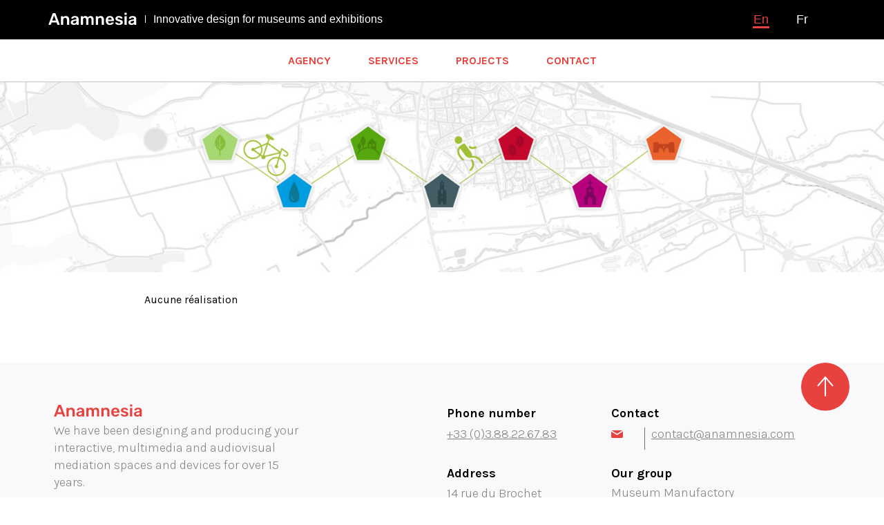

--- FILE ---
content_type: text/html; charset=UTF-8
request_url: https://anamnesia.com/en/client-projet/city-of-aire-sur-la-lys/
body_size: 9144
content:
<!DOCTYPE html>
<html class="no-js " lang="en">

	<head>

		<meta charset="UTF-8">
		<meta name="viewport" content="width=device-width, initial-scale=1.0" >
		<meta http-equiv="X-UA-Compatible" content="IE=edge,IE=11">

		<link rel="profile" href="https://gmpg.org/xfn/11">

		<link rel="dns-prefetch" href="//fonts.googleapis.com">
		<link rel="preconnect" href="https://fonts.gstatic.com" crossorigin>

			<script src="https://anamnesia.com/wp-content/plugins/adv_cookie_rgpd/tarteaucitron/tarteaucitron.js"></script>
	<script type="text/javascript">
	var tarteaucitronForceLanguage = "en"
	tarteaucitron.init({
			"hashtag": "#gestion-cookies", /* Ouverture automatique du panel avec le hashtag */
			"highPrivacy": true, /* désactiver le consentement implicite (en naviguant) ? */
			"orientation": "bottom", /* le bandeau doit être en haut (top) ou en bas (bottom) ? */
			// "orientation": "bottom",
			"adblocker": false, /* Afficher un message si un adblocker est détecté */
			"showAlertSmall": false, /* afficher le petit bandeau en bas à droite ? */
			"showIcon": false, /* Show cookie icon to manage cookies */
			"iconPosition": "BottomRight", /* Position of the icon between BottomRight, BottomLeft, TopRight and TopLeft */
			"DenyAllCta" : true, /* Show the deny all button */
    	"AcceptAllCta" : true, /* Show the accept all button when highPrivacy on */
			"cookieslist": true, /* Afficher la liste des cookies installés ? */
			"privacyUrl": "",
			// "moreInfoLink": true, /* Show more info link */
			// "readmoreLink": "https://google.fr", /* Change the default readmore link pointing to tarteaucitron.io */

			"removeCredit": true, /* supprimer le lien vers la source ? */
			"cookieName": "advisa-cookie", /* Nom de domaine sur lequel sera posé le cookie pour les sous-domaines */
			"mandatory": false /* Show a message about mandatory cookies */
	});
	</script>
<meta name='robots' content='index, follow, max-image-preview:large, max-snippet:-1, max-video-preview:-1' />
<link rel="alternate" hreflang="en" href="https://anamnesia.com/en/client-projet/city-of-aire-sur-la-lys/" />

	<!-- This site is optimized with the Yoast SEO plugin v22.6 - https://yoast.com/wordpress/plugins/seo/ -->
	<title>Archives des City of Aire-sur-la-Lys - Anamnesia</title>
	<link rel="canonical" href="https://anamnesia.com/en/client-projet/city-of-aire-sur-la-lys/" />
	<meta property="og:locale" content="en_US" />
	<meta property="og:type" content="article" />
	<meta property="og:title" content="Archives des City of Aire-sur-la-Lys - Anamnesia" />
	<meta property="og:url" content="https://anamnesia.com/en/client-projet/city-of-aire-sur-la-lys/" />
	<meta property="og:site_name" content="Anamnesia" />
	<meta name="twitter:card" content="summary_large_image" />
	<script type="application/ld+json" class="yoast-schema-graph">{"@context":"https://schema.org","@graph":[{"@type":"CollectionPage","@id":"https://anamnesia.com/en/client-projet/city-of-aire-sur-la-lys/","url":"https://anamnesia.com/en/client-projet/city-of-aire-sur-la-lys/","name":"Archives des City of Aire-sur-la-Lys - Anamnesia","isPartOf":{"@id":"https://anamnesia.com/en/#website"},"primaryImageOfPage":{"@id":"https://anamnesia.com/en/client-projet/city-of-aire-sur-la-lys/#primaryimage"},"image":{"@id":"https://anamnesia.com/en/client-projet/city-of-aire-sur-la-lys/#primaryimage"},"thumbnailUrl":"https://anamnesia.com/wp-content/uploads/2021/04/BAUDELLE-Bandeau.jpg","breadcrumb":{"@id":"https://anamnesia.com/en/client-projet/city-of-aire-sur-la-lys/#breadcrumb"},"inLanguage":"en-US"},{"@type":"ImageObject","inLanguage":"en-US","@id":"https://anamnesia.com/en/client-projet/city-of-aire-sur-la-lys/#primaryimage","url":"https://anamnesia.com/wp-content/uploads/2021/04/BAUDELLE-Bandeau.jpg","contentUrl":"https://anamnesia.com/wp-content/uploads/2021/04/BAUDELLE-Bandeau.jpg","width":2560,"height":550},{"@type":"BreadcrumbList","@id":"https://anamnesia.com/en/client-projet/city-of-aire-sur-la-lys/#breadcrumb","itemListElement":[{"@type":"ListItem","position":1,"name":"Home","item":"https://anamnesia.com/en/"},{"@type":"ListItem","position":2,"name":"City of Aire-sur-la-Lys"}]},{"@type":"WebSite","@id":"https://anamnesia.com/en/#website","url":"https://anamnesia.com/en/","name":"Anamnesia","description":"Innovative design for museums and exhibitions","publisher":{"@id":"https://anamnesia.com/en/#organization"},"potentialAction":[{"@type":"SearchAction","target":{"@type":"EntryPoint","urlTemplate":"https://anamnesia.com/en/?s={search_term_string}"},"query-input":"required name=search_term_string"}],"inLanguage":"en-US"},{"@type":"Organization","@id":"https://anamnesia.com/en/#organization","name":"Anamnesia","url":"https://anamnesia.com/en/","logo":{"@type":"ImageObject","inLanguage":"en-US","@id":"https://anamnesia.com/en/#/schema/logo/image/","url":"https://anamnesia.com/wp-content/uploads/2021/10/favicon_1.png","contentUrl":"https://anamnesia.com/wp-content/uploads/2021/10/favicon_1.png","width":32,"height":32,"caption":"Anamnesia"},"image":{"@id":"https://anamnesia.com/en/#/schema/logo/image/"}}]}</script>
	<!-- / Yoast SEO plugin. -->


<link rel="alternate" type="application/rss+xml" title="Anamnesia &raquo; Feed" href="https://anamnesia.com/en/feed/" />
<link rel="alternate" type="application/rss+xml" title="Anamnesia &raquo; Comments Feed" href="https://anamnesia.com/en/comments/feed/" />
<link rel="alternate" type="application/rss+xml" title="Anamnesia &raquo; City of Aire-sur-la-Lys Client Feed" href="https://anamnesia.com/en/client-projet/city-of-aire-sur-la-lys/feed/" />
<style id='safe-svg-svg-icon-style-inline-css'>
.safe-svg-cover{text-align:center}.safe-svg-cover .safe-svg-inside{display:inline-block;max-width:100%}.safe-svg-cover svg{height:100%;max-height:100%;max-width:100%;width:100%}

</style>
<style id='classic-theme-styles-inline-css'>
/*! This file is auto-generated */
.wp-block-button__link{color:#fff;background-color:#32373c;border-radius:9999px;box-shadow:none;text-decoration:none;padding:calc(.667em + 2px) calc(1.333em + 2px);font-size:1.125em}.wp-block-file__button{background:#32373c;color:#fff;text-decoration:none}
</style>
<style id='global-styles-inline-css'>
body{--wp--preset--color--black: #000000;--wp--preset--color--cyan-bluish-gray: #abb8c3;--wp--preset--color--white: #ffffff;--wp--preset--color--pale-pink: #f78da7;--wp--preset--color--vivid-red: #cf2e2e;--wp--preset--color--luminous-vivid-orange: #ff6900;--wp--preset--color--luminous-vivid-amber: #fcb900;--wp--preset--color--light-green-cyan: #7bdcb5;--wp--preset--color--vivid-green-cyan: #00d084;--wp--preset--color--pale-cyan-blue: #8ed1fc;--wp--preset--color--vivid-cyan-blue: #0693e3;--wp--preset--color--vivid-purple: #9b51e0;--wp--preset--color--accent: #cd2653;--wp--preset--color--primary: #000000;--wp--preset--color--secondary: #6d6d6d;--wp--preset--color--subtle-background: #dcd7ca;--wp--preset--color--background: #f5efe0;--wp--preset--gradient--vivid-cyan-blue-to-vivid-purple: linear-gradient(135deg,rgba(6,147,227,1) 0%,rgb(155,81,224) 100%);--wp--preset--gradient--light-green-cyan-to-vivid-green-cyan: linear-gradient(135deg,rgb(122,220,180) 0%,rgb(0,208,130) 100%);--wp--preset--gradient--luminous-vivid-amber-to-luminous-vivid-orange: linear-gradient(135deg,rgba(252,185,0,1) 0%,rgba(255,105,0,1) 100%);--wp--preset--gradient--luminous-vivid-orange-to-vivid-red: linear-gradient(135deg,rgba(255,105,0,1) 0%,rgb(207,46,46) 100%);--wp--preset--gradient--very-light-gray-to-cyan-bluish-gray: linear-gradient(135deg,rgb(238,238,238) 0%,rgb(169,184,195) 100%);--wp--preset--gradient--cool-to-warm-spectrum: linear-gradient(135deg,rgb(74,234,220) 0%,rgb(151,120,209) 20%,rgb(207,42,186) 40%,rgb(238,44,130) 60%,rgb(251,105,98) 80%,rgb(254,248,76) 100%);--wp--preset--gradient--blush-light-purple: linear-gradient(135deg,rgb(255,206,236) 0%,rgb(152,150,240) 100%);--wp--preset--gradient--blush-bordeaux: linear-gradient(135deg,rgb(254,205,165) 0%,rgb(254,45,45) 50%,rgb(107,0,62) 100%);--wp--preset--gradient--luminous-dusk: linear-gradient(135deg,rgb(255,203,112) 0%,rgb(199,81,192) 50%,rgb(65,88,208) 100%);--wp--preset--gradient--pale-ocean: linear-gradient(135deg,rgb(255,245,203) 0%,rgb(182,227,212) 50%,rgb(51,167,181) 100%);--wp--preset--gradient--electric-grass: linear-gradient(135deg,rgb(202,248,128) 0%,rgb(113,206,126) 100%);--wp--preset--gradient--midnight: linear-gradient(135deg,rgb(2,3,129) 0%,rgb(40,116,252) 100%);--wp--preset--font-size--small: 18px;--wp--preset--font-size--medium: 20px;--wp--preset--font-size--large: 26.25px;--wp--preset--font-size--x-large: 42px;--wp--preset--font-size--normal: 21px;--wp--preset--font-size--larger: 32px;--wp--preset--spacing--20: 0.44rem;--wp--preset--spacing--30: 0.67rem;--wp--preset--spacing--40: 1rem;--wp--preset--spacing--50: 1.5rem;--wp--preset--spacing--60: 2.25rem;--wp--preset--spacing--70: 3.38rem;--wp--preset--spacing--80: 5.06rem;--wp--preset--shadow--natural: 6px 6px 9px rgba(0, 0, 0, 0.2);--wp--preset--shadow--deep: 12px 12px 50px rgba(0, 0, 0, 0.4);--wp--preset--shadow--sharp: 6px 6px 0px rgba(0, 0, 0, 0.2);--wp--preset--shadow--outlined: 6px 6px 0px -3px rgba(255, 255, 255, 1), 6px 6px rgba(0, 0, 0, 1);--wp--preset--shadow--crisp: 6px 6px 0px rgba(0, 0, 0, 1);}:where(.is-layout-flex){gap: 0.5em;}:where(.is-layout-grid){gap: 0.5em;}body .is-layout-flow > .alignleft{float: left;margin-inline-start: 0;margin-inline-end: 2em;}body .is-layout-flow > .alignright{float: right;margin-inline-start: 2em;margin-inline-end: 0;}body .is-layout-flow > .aligncenter{margin-left: auto !important;margin-right: auto !important;}body .is-layout-constrained > .alignleft{float: left;margin-inline-start: 0;margin-inline-end: 2em;}body .is-layout-constrained > .alignright{float: right;margin-inline-start: 2em;margin-inline-end: 0;}body .is-layout-constrained > .aligncenter{margin-left: auto !important;margin-right: auto !important;}body .is-layout-constrained > :where(:not(.alignleft):not(.alignright):not(.alignfull)){max-width: var(--wp--style--global--content-size);margin-left: auto !important;margin-right: auto !important;}body .is-layout-constrained > .alignwide{max-width: var(--wp--style--global--wide-size);}body .is-layout-flex{display: flex;}body .is-layout-flex{flex-wrap: wrap;align-items: center;}body .is-layout-flex > *{margin: 0;}body .is-layout-grid{display: grid;}body .is-layout-grid > *{margin: 0;}:where(.wp-block-columns.is-layout-flex){gap: 2em;}:where(.wp-block-columns.is-layout-grid){gap: 2em;}:where(.wp-block-post-template.is-layout-flex){gap: 1.25em;}:where(.wp-block-post-template.is-layout-grid){gap: 1.25em;}.has-black-color{color: var(--wp--preset--color--black) !important;}.has-cyan-bluish-gray-color{color: var(--wp--preset--color--cyan-bluish-gray) !important;}.has-white-color{color: var(--wp--preset--color--white) !important;}.has-pale-pink-color{color: var(--wp--preset--color--pale-pink) !important;}.has-vivid-red-color{color: var(--wp--preset--color--vivid-red) !important;}.has-luminous-vivid-orange-color{color: var(--wp--preset--color--luminous-vivid-orange) !important;}.has-luminous-vivid-amber-color{color: var(--wp--preset--color--luminous-vivid-amber) !important;}.has-light-green-cyan-color{color: var(--wp--preset--color--light-green-cyan) !important;}.has-vivid-green-cyan-color{color: var(--wp--preset--color--vivid-green-cyan) !important;}.has-pale-cyan-blue-color{color: var(--wp--preset--color--pale-cyan-blue) !important;}.has-vivid-cyan-blue-color{color: var(--wp--preset--color--vivid-cyan-blue) !important;}.has-vivid-purple-color{color: var(--wp--preset--color--vivid-purple) !important;}.has-black-background-color{background-color: var(--wp--preset--color--black) !important;}.has-cyan-bluish-gray-background-color{background-color: var(--wp--preset--color--cyan-bluish-gray) !important;}.has-white-background-color{background-color: var(--wp--preset--color--white) !important;}.has-pale-pink-background-color{background-color: var(--wp--preset--color--pale-pink) !important;}.has-vivid-red-background-color{background-color: var(--wp--preset--color--vivid-red) !important;}.has-luminous-vivid-orange-background-color{background-color: var(--wp--preset--color--luminous-vivid-orange) !important;}.has-luminous-vivid-amber-background-color{background-color: var(--wp--preset--color--luminous-vivid-amber) !important;}.has-light-green-cyan-background-color{background-color: var(--wp--preset--color--light-green-cyan) !important;}.has-vivid-green-cyan-background-color{background-color: var(--wp--preset--color--vivid-green-cyan) !important;}.has-pale-cyan-blue-background-color{background-color: var(--wp--preset--color--pale-cyan-blue) !important;}.has-vivid-cyan-blue-background-color{background-color: var(--wp--preset--color--vivid-cyan-blue) !important;}.has-vivid-purple-background-color{background-color: var(--wp--preset--color--vivid-purple) !important;}.has-black-border-color{border-color: var(--wp--preset--color--black) !important;}.has-cyan-bluish-gray-border-color{border-color: var(--wp--preset--color--cyan-bluish-gray) !important;}.has-white-border-color{border-color: var(--wp--preset--color--white) !important;}.has-pale-pink-border-color{border-color: var(--wp--preset--color--pale-pink) !important;}.has-vivid-red-border-color{border-color: var(--wp--preset--color--vivid-red) !important;}.has-luminous-vivid-orange-border-color{border-color: var(--wp--preset--color--luminous-vivid-orange) !important;}.has-luminous-vivid-amber-border-color{border-color: var(--wp--preset--color--luminous-vivid-amber) !important;}.has-light-green-cyan-border-color{border-color: var(--wp--preset--color--light-green-cyan) !important;}.has-vivid-green-cyan-border-color{border-color: var(--wp--preset--color--vivid-green-cyan) !important;}.has-pale-cyan-blue-border-color{border-color: var(--wp--preset--color--pale-cyan-blue) !important;}.has-vivid-cyan-blue-border-color{border-color: var(--wp--preset--color--vivid-cyan-blue) !important;}.has-vivid-purple-border-color{border-color: var(--wp--preset--color--vivid-purple) !important;}.has-vivid-cyan-blue-to-vivid-purple-gradient-background{background: var(--wp--preset--gradient--vivid-cyan-blue-to-vivid-purple) !important;}.has-light-green-cyan-to-vivid-green-cyan-gradient-background{background: var(--wp--preset--gradient--light-green-cyan-to-vivid-green-cyan) !important;}.has-luminous-vivid-amber-to-luminous-vivid-orange-gradient-background{background: var(--wp--preset--gradient--luminous-vivid-amber-to-luminous-vivid-orange) !important;}.has-luminous-vivid-orange-to-vivid-red-gradient-background{background: var(--wp--preset--gradient--luminous-vivid-orange-to-vivid-red) !important;}.has-very-light-gray-to-cyan-bluish-gray-gradient-background{background: var(--wp--preset--gradient--very-light-gray-to-cyan-bluish-gray) !important;}.has-cool-to-warm-spectrum-gradient-background{background: var(--wp--preset--gradient--cool-to-warm-spectrum) !important;}.has-blush-light-purple-gradient-background{background: var(--wp--preset--gradient--blush-light-purple) !important;}.has-blush-bordeaux-gradient-background{background: var(--wp--preset--gradient--blush-bordeaux) !important;}.has-luminous-dusk-gradient-background{background: var(--wp--preset--gradient--luminous-dusk) !important;}.has-pale-ocean-gradient-background{background: var(--wp--preset--gradient--pale-ocean) !important;}.has-electric-grass-gradient-background{background: var(--wp--preset--gradient--electric-grass) !important;}.has-midnight-gradient-background{background: var(--wp--preset--gradient--midnight) !important;}.has-small-font-size{font-size: var(--wp--preset--font-size--small) !important;}.has-medium-font-size{font-size: var(--wp--preset--font-size--medium) !important;}.has-large-font-size{font-size: var(--wp--preset--font-size--large) !important;}.has-x-large-font-size{font-size: var(--wp--preset--font-size--x-large) !important;}
.wp-block-navigation a:where(:not(.wp-element-button)){color: inherit;}
:where(.wp-block-post-template.is-layout-flex){gap: 1.25em;}:where(.wp-block-post-template.is-layout-grid){gap: 1.25em;}
:where(.wp-block-columns.is-layout-flex){gap: 2em;}:where(.wp-block-columns.is-layout-grid){gap: 2em;}
.wp-block-pullquote{font-size: 1.5em;line-height: 1.6;}
</style>
<link rel='stylesheet' id='wpml-blocks-css' href='https://anamnesia.com/wp-content/plugins/sitepress-multilingual-cms/dist/css/blocks/styles.css?ver=4.6.10' media='all' />
<link rel='stylesheet' id='wpml-legacy-horizontal-list-0-css' href='https://anamnesia.com/wp-content/plugins/sitepress-multilingual-cms/templates/language-switchers/legacy-list-horizontal/style.min.css?ver=1' media='all' />
<link rel='stylesheet' id='parent-style-css' href='https://anamnesia.com/wp-content/themes/twentytwenty/style.css' media='all' />
<link rel='stylesheet' id='muma-vendorcss-css' href='https://anamnesia.com/wp-content/themes/muma/build/css/vendor/vendors.css' media='all' />
<link rel='stylesheet' id='muma-style-css' href='https://anamnesia.com/wp-content/themes/muma/build/css/muma.css' media='all' />
<link rel='stylesheet' id='twentytwenty-style-css' href='https://anamnesia.com/wp-content/themes/muma/style.css?ver=1.0.0' media='all' />
<style id='twentytwenty-style-inline-css'>
.color-accent,.color-accent-hover:hover,.color-accent-hover:focus,:root .has-accent-color,.has-drop-cap:not(:focus):first-letter,.wp-block-button.is-style-outline,a { color: #cd2653; }blockquote,.border-color-accent,.border-color-accent-hover:hover,.border-color-accent-hover:focus { border-color: #cd2653; }button,.button,.faux-button,.wp-block-button__link,.wp-block-file .wp-block-file__button,input[type="button"],input[type="reset"],input[type="submit"],.bg-accent,.bg-accent-hover:hover,.bg-accent-hover:focus,:root .has-accent-background-color,.comment-reply-link { background-color: #cd2653; }.fill-children-accent,.fill-children-accent * { fill: #cd2653; }body,.entry-title a,:root .has-primary-color { color: #000000; }:root .has-primary-background-color { background-color: #000000; }cite,figcaption,.wp-caption-text,.post-meta,.entry-content .wp-block-archives li,.entry-content .wp-block-categories li,.entry-content .wp-block-latest-posts li,.wp-block-latest-comments__comment-date,.wp-block-latest-posts__post-date,.wp-block-embed figcaption,.wp-block-image figcaption,.wp-block-pullquote cite,.comment-metadata,.comment-respond .comment-notes,.comment-respond .logged-in-as,.pagination .dots,.entry-content hr:not(.has-background),hr.styled-separator,:root .has-secondary-color { color: #6d6d6d; }:root .has-secondary-background-color { background-color: #6d6d6d; }pre,fieldset,input,textarea,table,table *,hr { border-color: #dcd7ca; }caption,code,code,kbd,samp,.wp-block-table.is-style-stripes tbody tr:nth-child(odd),:root .has-subtle-background-background-color { background-color: #dcd7ca; }.wp-block-table.is-style-stripes { border-bottom-color: #dcd7ca; }.wp-block-latest-posts.is-grid li { border-top-color: #dcd7ca; }:root .has-subtle-background-color { color: #dcd7ca; }body:not(.overlay-header) .primary-menu > li > a,body:not(.overlay-header) .primary-menu > li > .icon,.modal-menu a,.footer-menu a, .footer-widgets a:where(:not(.wp-block-button__link)),#site-footer .wp-block-button.is-style-outline,.wp-block-pullquote:before,.singular:not(.overlay-header) .entry-header a,.archive-header a,.header-footer-group .color-accent,.header-footer-group .color-accent-hover:hover { color: #cd2653; }.social-icons a,#site-footer button:not(.toggle),#site-footer .button,#site-footer .faux-button,#site-footer .wp-block-button__link,#site-footer .wp-block-file__button,#site-footer input[type="button"],#site-footer input[type="reset"],#site-footer input[type="submit"] { background-color: #cd2653; }.header-footer-group,body:not(.overlay-header) #site-header .toggle,.menu-modal .toggle { color: #000000; }body:not(.overlay-header) .primary-menu ul { background-color: #000000; }body:not(.overlay-header) .primary-menu > li > ul:after { border-bottom-color: #000000; }body:not(.overlay-header) .primary-menu ul ul:after { border-left-color: #000000; }.site-description,body:not(.overlay-header) .toggle-inner .toggle-text,.widget .post-date,.widget .rss-date,.widget_archive li,.widget_categories li,.widget cite,.widget_pages li,.widget_meta li,.widget_nav_menu li,.powered-by-wordpress,.footer-credits .privacy-policy,.to-the-top,.singular .entry-header .post-meta,.singular:not(.overlay-header) .entry-header .post-meta a { color: #6d6d6d; }.header-footer-group pre,.header-footer-group fieldset,.header-footer-group input,.header-footer-group textarea,.header-footer-group table,.header-footer-group table *,.footer-nav-widgets-wrapper,#site-footer,.menu-modal nav *,.footer-widgets-outer-wrapper,.footer-top { border-color: #dcd7ca; }.header-footer-group table caption,body:not(.overlay-header) .header-inner .toggle-wrapper::before { background-color: #dcd7ca; }
</style>
<link rel='stylesheet' id='twentytwenty-fonts-css' href='https://anamnesia.com/wp-content/themes/twentytwenty/assets/css/font-inter.css?ver=1.0.0' media='all' />
<link rel="https://api.w.org/" href="https://anamnesia.com/en/wp-json/" /><link rel="alternate" type="application/json" href="https://anamnesia.com/en/wp-json/wp/v2/client_projet/615" /><link rel="EditURI" type="application/rsd+xml" title="RSD" href="https://anamnesia.com/xmlrpc.php?rsd" />
<meta name="generator" content="WordPress 6.5.2" />
<meta name="generator" content="WPML ver:4.6.10 stt:1,4;" />
	<script>document.documentElement.className = document.documentElement.className.replace( 'no-js', 'js' );</script>
	<style>.recentcomments a{display:inline !important;padding:0 !important;margin:0 !important;}</style><link rel="icon" href="https://anamnesia.com/wp-content/uploads/2021/10/favicon_1.png" sizes="32x32" />
<link rel="icon" href="https://anamnesia.com/wp-content/uploads/2021/10/favicon_1.png" sizes="192x192" />
<link rel="apple-touch-icon" href="https://anamnesia.com/wp-content/uploads/2021/10/favicon_1.png" />
<meta name="msapplication-TileImage" content="https://anamnesia.com/wp-content/uploads/2021/10/favicon_1.png" />
	</head>

		<body class="archive tax-client_projet term-city-of-aire-sur-la-lys term-615 wp-custom-logo wp-embed-responsive blog-id-1 enable-search-modal has-no-pagination not-showing-comments show-avatars footer-top-visible" data-form-color="">
	
		<a class="skip-link screen-reader-text" href="#site-content">Skip to the content</a>
		<div class="bullets"></div>
		<header id="site-header" class="site-header " role="banner">

			
		
			<div class="header-inner section-inner">

				<div class="header-titles-wrapper container">
					<div class="header-titles" data-aos="fade-in">
																						<a href="https://anamnesia.com/en/" class="logo-wrapper">
									<img class="logo-white" src="https://anamnesia.com/wp-content/uploads/2020/12/anamnesia-white.svg" alt="" />
																			<span class="baseline">Innovative design for museums and exhibitions</span>
																	</a>
							
						</div><!-- .header-titles -->

						<div class="languages" data-aos="fade-in">
						<span class="active-language">en</span><a href="https://anamnesia.com/en/">fr</a>						</div>

						<button class="toggle-nav" aria-expanded="false">
							<span class="toggle-inner">
								<span class="line"></span>
								<span class="line"></span>
								<span class="line"></span>
							</span>
						</button><!-- .nav-toggle -->

					</div><!-- .header-titles-wrapper -->

			</div><!-- .header-inner -->
			<div class="header-navigation-wrapper" data-aos="fade-in">

			<div class="btn-wrapper">
  <a href="" class="btn btn-primary btn-back"><img src="https://anamnesia.com/wp-content/themes/muma/build/images/button/arrow-back.svg"/><strong class="show-lg"></strong></a>
</div>
						
								<nav class="primary-menu-wrapper container" aria-label="Horizontal" role="navigation">
									<ul class="primary-menu reset-list-style">

									<li id="menu-item-186" class="menu-item menu-item-type-post_type menu-item-object-page menu-item-186"><a href="https://anamnesia.com/en/agency/">Agency</a></li>
<li id="menu-item-188" class="menu-item menu-item-type-post_type menu-item-object-page menu-item-188"><a href="https://anamnesia.com/en/services/">Services</a></li>
<li id="menu-item-189" class="menu-projet menu-item menu-item-type-post_type menu-item-object-page menu-item-189"><a href="https://anamnesia.com/en/projects/">Projects</a></li>
<li id="menu-item-187" class="menu-item menu-item-type-post_type menu-item-object-page menu-item-187"><a href="https://anamnesia.com/en/contact/">Contact</a></li>

									</ul>

								</nav><!-- .primary-menu-wrapper -->

							</div><!-- .header-toggles -->
											</div><!-- .header-navigation-wrapper -->

				
<div class="menu-modal">


		<div class="menu-wrapper">

			<div class="menu-top">
				
					<nav class="mobile-menu" aria-label="Mobile" role="navigation">

						<ul class="modal-menu reset-list-style">

						<li class="menu-item menu-item-type-post_type menu-item-object-page menu-item-186"><div class="ancestor-wrapper"><a href="https://anamnesia.com/en/agency/">Agency</a></div><!-- .ancestor-wrapper --></li>
<li class="menu-item menu-item-type-post_type menu-item-object-page menu-item-188"><div class="ancestor-wrapper"><a href="https://anamnesia.com/en/services/">Services</a></div><!-- .ancestor-wrapper --></li>
<li class="menu-projet menu-item menu-item-type-post_type menu-item-object-page menu-item-189"><div class="ancestor-wrapper"><a href="https://anamnesia.com/en/projects/">Projects</a></div><!-- .ancestor-wrapper --></li>
<li class="menu-item menu-item-type-post_type menu-item-object-page menu-item-187"><div class="ancestor-wrapper"><a href="https://anamnesia.com/en/contact/">Contact</a></div><!-- .ancestor-wrapper --></li>

						</ul>

					</nav>

					
			</div><!-- .menu-top -->

			<div class="menu-bottom">

				  <div class="social-wrapper">
                        <a href="https://www.linkedin.com/company/anamnesia/about/" target="_blank" rel="noopener noreferrer" class="link-social"><img src="https://anamnesia.com/wp-content/uploads/2020/12/linkedin-icon.svg"/></a>
                              <a href="https://fr-fr.facebook.com/ANAMNESIA-374625605505/" target="_blank" rel="noopener noreferrer" class="link-social"><img src="https://anamnesia.com/wp-content/uploads/2020/12/facebook-icon.svg"/></a>
            </div>
			</div><!-- .menu-bottom -->

		</div><!-- .menu-wrapper -->


</div><!-- .menu-modal -->
		</header><!-- #site-header -->


<main id="site-content" role="main" class="position-relative">

	<header class="entry-header entry-header-with-image">
		<img width="2560" height="550" src="https://anamnesia.com/wp-content/uploads/2021/04/BAUDELLE-Bandeau.jpg" class="attachment-full size-full wp-post-image" alt="" decoding="async" fetchpriority="high" srcset="https://anamnesia.com/wp-content/uploads/2021/04/BAUDELLE-Bandeau.jpg 2560w, https://anamnesia.com/wp-content/uploads/2021/04/BAUDELLE-Bandeau-300x64.jpg 300w, https://anamnesia.com/wp-content/uploads/2021/04/BAUDELLE-Bandeau-1024x220.jpg 1024w, https://anamnesia.com/wp-content/uploads/2021/04/BAUDELLE-Bandeau-768x165.jpg 768w, https://anamnesia.com/wp-content/uploads/2021/04/BAUDELLE-Bandeau-1536x330.jpg 1536w, https://anamnesia.com/wp-content/uploads/2021/04/BAUDELLE-Bandeau-2048x440.jpg 2048w, https://anamnesia.com/wp-content/uploads/2021/04/BAUDELLE-Bandeau-1200x258.jpg 1200w, https://anamnesia.com/wp-content/uploads/2021/04/BAUDELLE-Bandeau-1980x425.jpg 1980w" sizes="(max-width: 2560px) 100vw, 2560px" />		
			</header>


  <section class="container loop loop-tax">
    <div class="row">
      <div class="col-12 offset-lg-1 col-lg-10 p-0">
        <div class="row">
                                          Aucune réalisation                              
        </div>
      </div>
    </div>
  </section>

</main><!-- #site-content -->




 
			<footer id="site-footer" role="contentinfo" class="site-footer" data-aos="fade-in">
				<div class="back-to-top" data-aos="fade-up" data-aos-delay="400">
                    <img src="https://anamnesia.com/wp-content/themes/muma/build/images/backtop/backtotop.svg"/>
				</div>
        <div class="container footer-wrapper">
					<div class="row">
						<div class="col-12 col-lg-4" data-aos="fade-in" data-aos-delay="300">
															<img src="https://anamnesia.com/wp-content/uploads/2020/12/anamnesia-red.svg" alt="" class="footer-wrapper-logo" loading="lazy" />
								<p class="footer-wrapper-desc">
									We have been designing and producing your interactive, multimedia and audiovisual mediation spaces and devices for over 15 years.								</p>
																						<p class="footer-wrapper-copy">
									&copy;2026 - Anamnesia								</p>
														<div class="footer-wrapper-menu">
							<ul id="menu-menu-footer" class="footer-nav"><li id="menu-item-4814" class="menu-item menu-item-type-post_type menu-item-object-page menu-item-4814"><a href="https://anamnesia.com/en/legal-notices/">Legal notices</a></li>
<li id="menu-item-4813" class="menu-item menu-item-type-post_type menu-item-object-page menu-item-4813"><a rel="privacy-policy" href="https://anamnesia.com/en/privacy-policy/">Privacy policy</a></li>
</ul>							</div>
						</div>
							
						<div class="col-12 col-lg-6 offset-lg-2" data-aos="fade-in" data-aos-delay="500">
							<div class="row">
																	<div class="col-12 col-md-6 col-lg-5">
										<div class="footer-wrapper-col">
											<span>Phone number</span>
											<a class="link link-phone" href="tel:+33388226783">
												+33 (0)3.88.22.67.83											</a>
										</div>
									</div>
																									<div class="col-12 col-md-6 col-lg-7">
										<div class="footer-wrapper-col">
											<span>Contact</span>
													<a class="link link-email" href="mailto:contact@anamnesia.com">
												                                                    <span class="link-svg--circle"><img src="https://anamnesia.com/wp-content/uploads/2020/12/contact.svg"/></span>
																								contact@anamnesia.com											</a>
										</div>
									</div>
																									<div class="col-12 col-md-6 col-lg-5">
										<div class="footer-wrapper-col">
											<span>Address</span>
											<address>14 rue du Brochet<br />
67300 Schiltigheim</address>
										</div>
									</div>
																<div class="col-12 col-md-6 col-lg-7">
									<div class="footer-wrapper-col">

																					<span>Our group</span>
																																																<a href="http://www.museum-manufactory.com/" target="_blank" rel="noopener noreferrer" class="link-partner">Museum Manufactory</a>
																																																												<a href="https://www.imki.tech/" target="_blank" rel="noopener noreferrer" class="link-partner">Imki</a>
																																																												<a href="https://www.lezard-graphique.com/" target="_blank" rel="noopener noreferrer" class="link-partner">Lézard Graphique</a>
																																										</div>
								</div>
							</div>
						</div>
						<div class="col-12 footer-socials">
							  <div class="social-wrapper">
                        <a href="https://www.linkedin.com/company/anamnesia/about/" target="_blank" rel="noopener noreferrer" class="link-social"><img src="https://anamnesia.com/wp-content/uploads/2020/12/linkedin-icon.svg"/></a>
                              <a href="https://fr-fr.facebook.com/ANAMNESIA-374625605505/" target="_blank" rel="noopener noreferrer" class="link-social"><img src="https://anamnesia.com/wp-content/uploads/2020/12/facebook-icon.svg"/></a>
            </div>
							
<!-- </div> -->
<div class="signature right">
  <a target="_blank" href="https://www.advisa.fr/"></a>
  <div class="link">advisa.fr</div>
    <svg width="80px" height="80px" viewBox="0 0 80 80" version="1.1" xmlns="http://www.w3.org/2000/svg" xmlns:xlink="http://www.w3.org/1999/xlink">
      <g id="Page-1" stroke="none" stroke-width="1" fill="none" fill-rule="evenodd">
        <g>
          <g transform="translate(31.000000, 14.000000)">
            <path class="el" d="M18.2279167,48.0715909 L14.5165625,49.7579545 L13.9997917,48.0806818 C12.2145744,49.1367477 10.1631713,49.6647727 7.84552083,49.6647727 C5.77842716,49.6647727 3.97757712,49.0280367 2.44291667,47.7545455 C0.814297413,46.4189327 0,44.7261466 0,42.6761364 C0,40.5640046 0.798637847,38.8556883 2.3959375,37.5511364 C3.86795875,36.3087059 5.68446836,35.6875 7.84552083,35.6875 L11.6978125,35.6875 C12.5121221,35.6875 13.1385048,35.5166684 13.5769792,35.175 L13.5769792,33.0784091 C13.5769792,32.0844647 13.1463411,31.3079573 12.2850521,30.7488636 C11.4237631,30.1897699 10.4293806,29.9102273 9.301875,29.9102273 C6.67102851,29.9102273 4.99545499,31.0905185 4.27510417,33.4511364 L0.7046875,32.1 C1.92615194,28.1242225 4.82317158,26.1363636 9.39583333,26.1363636 C11.5255662,26.1363636 13.3577354,26.7420394 14.8923958,27.9534091 C16.6149739,29.2579611 17.47625,30.9662773 17.47625,33.0784091 L17.47625,46.2170455 L18.2279167,48.0715909 Z M13.5769792,43.9806818 L13.5769792,39.0886364 C13.0445459,39.2439402 12.5121207,39.3215909 11.9796875,39.3215909 L7.79854167,39.3215909 C6.76499483,39.3215909 5.85674003,39.6399589 5.07375,40.2767045 C4.29075997,40.9134502 3.89927083,41.7132528 3.89927083,42.6761364 C3.89927083,43.63902 4.29858976,44.4232924 5.09723958,45.0289773 C5.89588941,45.6346621 6.811974,45.9375 7.84552083,45.9375 C10.1631713,45.9375 12.0736383,45.2852338 13.5769792,43.9806818 Z" id="a" fill="#000"></path>
            <rect class="el" id="mire" fill="#7EBF28" x="6.875" y="0" width="4.01041667" height="22.7272727"></rect>
          </g>
        </g>
      </g>
    </svg>
  </div>
</div>
						</div>
					</div>
				</div>
			</footer><!-- #site-footer -->
		<script defer src="https://anamnesia.com/wp-content/themes/muma/build/js/vendor/vendors.js" id="muma-vendorjs-defer-js"></script>
<script defer src="https://anamnesia.com/wp-content/themes/muma/build/js/lib/libs.js" id="muma-lib-defer-js"></script>
<script id="muma-script-defer-js-extra">
var php_to_js = {"ajaxUrl":"https:\/\/anamnesia.com\/wp-admin\/admin-ajax.php?wpml_lang=en","imagesUrl":"https:\/\/anamnesia.com\/wp-content\/themes\/muma\/build\/images\/","themeColor":"#E8423F","iconList":{"ID":327,"id":327,"title":"list-picto","filename":"list-picto.svg","filesize":234,"url":"https:\/\/anamnesia.com\/wp-content\/uploads\/2020\/12\/list-picto.svg","link":"https:\/\/anamnesia.com\/en\/list-picto-2\/","alt":"","author":"1","description":"","caption":"","name":"list-picto-2","status":"inherit","uploaded_to":0,"date":"2020-12-28 15:51:25","modified":"2020-12-28 15:51:25","menu_order":0,"mime_type":"image\/svg+xml","type":"image","subtype":"svg+xml","icon":"https:\/\/anamnesia.com\/wp-includes\/images\/media\/default.png","width":8,"height":10,"sizes":{"thumbnail":"https:\/\/anamnesia.com\/wp-content\/uploads\/2020\/12\/list-picto.svg","thumbnail-width":8,"thumbnail-height":10,"medium":"https:\/\/anamnesia.com\/wp-content\/uploads\/2020\/12\/list-picto.svg","medium-width":8,"medium-height":10,"medium_large":"https:\/\/anamnesia.com\/wp-content\/uploads\/2020\/12\/list-picto.svg","medium_large-width":8,"medium_large-height":10,"large":"https:\/\/anamnesia.com\/wp-content\/uploads\/2020\/12\/list-picto.svg","large-width":8,"large-height":10,"1536x1536":"https:\/\/anamnesia.com\/wp-content\/uploads\/2020\/12\/list-picto.svg","1536x1536-width":8,"1536x1536-height":10,"2048x2048":"https:\/\/anamnesia.com\/wp-content\/uploads\/2020\/12\/list-picto.svg","2048x2048-width":8,"2048x2048-height":10,"rect":"https:\/\/anamnesia.com\/wp-content\/uploads\/2020\/12\/list-picto.svg","rect-width":8,"rect-height":10,"post-thumbnail":"https:\/\/anamnesia.com\/wp-content\/uploads\/2020\/12\/list-picto.svg","post-thumbnail-width":8,"post-thumbnail-height":10,"twentytwenty-fullscreen":"https:\/\/anamnesia.com\/wp-content\/uploads\/2020\/12\/list-picto.svg","twentytwenty-fullscreen-width":8,"twentytwenty-fullscreen-height":10}},"iconPj":{"ID":331,"id":331,"title":"pj","filename":"pj.svg","filesize":378,"url":"https:\/\/anamnesia.com\/wp-content\/uploads\/2020\/12\/pj.svg","link":"https:\/\/anamnesia.com\/en\/pj-2\/","alt":"","author":"1","description":"","caption":"","name":"pj-2","status":"inherit","uploaded_to":0,"date":"2020-12-28 16:05:07","modified":"2020-12-28 16:05:07","menu_order":0,"mime_type":"image\/svg+xml","type":"image","subtype":"svg+xml","icon":"https:\/\/anamnesia.com\/wp-includes\/images\/media\/default.png","width":11,"height":22,"sizes":{"thumbnail":"https:\/\/anamnesia.com\/wp-content\/uploads\/2020\/12\/pj.svg","thumbnail-width":11,"thumbnail-height":22,"medium":"https:\/\/anamnesia.com\/wp-content\/uploads\/2020\/12\/pj.svg","medium-width":11,"medium-height":22,"medium_large":"https:\/\/anamnesia.com\/wp-content\/uploads\/2020\/12\/pj.svg","medium_large-width":11,"medium_large-height":22,"large":"https:\/\/anamnesia.com\/wp-content\/uploads\/2020\/12\/pj.svg","large-width":11,"large-height":22,"1536x1536":"https:\/\/anamnesia.com\/wp-content\/uploads\/2020\/12\/pj.svg","1536x1536-width":11,"1536x1536-height":22,"2048x2048":"https:\/\/anamnesia.com\/wp-content\/uploads\/2020\/12\/pj.svg","2048x2048-width":11,"2048x2048-height":22,"rect":"https:\/\/anamnesia.com\/wp-content\/uploads\/2020\/12\/pj.svg","rect-width":11,"rect-height":22,"post-thumbnail":"https:\/\/anamnesia.com\/wp-content\/uploads\/2020\/12\/pj.svg","post-thumbnail-width":11,"post-thumbnail-height":22,"twentytwenty-fullscreen":"https:\/\/anamnesia.com\/wp-content\/uploads\/2020\/12\/pj.svg","twentytwenty-fullscreen-width":11,"twentytwenty-fullscreen-height":22}},"iconError":{"ID":2983,"id":2983,"title":"error_champ","filename":"error_champ.svg","filesize":557,"url":"https:\/\/anamnesia.com\/wp-content\/uploads\/2021\/06\/error_champ.svg","link":"https:\/\/anamnesia.com\/en\/error_champ-2\/","alt":"","author":"1","description":"","caption":"","name":"error_champ-2","status":"inherit","uploaded_to":0,"date":"2021-06-18 12:07:56","modified":"2021-06-18 12:07:56","menu_order":0,"mime_type":"image\/svg+xml","type":"image","subtype":"svg+xml","icon":"https:\/\/anamnesia.com\/wp-includes\/images\/media\/default.png","width":20,"height":20,"sizes":{"thumbnail":"https:\/\/anamnesia.com\/wp-content\/uploads\/2021\/06\/error_champ.svg","thumbnail-width":20,"thumbnail-height":20,"medium":"https:\/\/anamnesia.com\/wp-content\/uploads\/2021\/06\/error_champ.svg","medium-width":20,"medium-height":20,"medium_large":"https:\/\/anamnesia.com\/wp-content\/uploads\/2021\/06\/error_champ.svg","medium_large-width":20,"medium_large-height":20,"large":"https:\/\/anamnesia.com\/wp-content\/uploads\/2021\/06\/error_champ.svg","large-width":20,"large-height":20,"1536x1536":"https:\/\/anamnesia.com\/wp-content\/uploads\/2021\/06\/error_champ.svg","1536x1536-width":20,"1536x1536-height":20,"2048x2048":"https:\/\/anamnesia.com\/wp-content\/uploads\/2021\/06\/error_champ.svg","2048x2048-width":20,"2048x2048-height":20,"rect":"https:\/\/anamnesia.com\/wp-content\/uploads\/2021\/06\/error_champ.svg","rect-width":20,"rect-height":20,"post-thumbnail":"https:\/\/anamnesia.com\/wp-content\/uploads\/2021\/06\/error_champ.svg","post-thumbnail-width":20,"post-thumbnail-height":20,"twentytwenty-fullscreen":"https:\/\/anamnesia.com\/wp-content\/uploads\/2021\/06\/error_champ.svg","twentytwenty-fullscreen-width":20,"twentytwenty-fullscreen-height":20}}};
</script>
<script defer src="https://anamnesia.com/wp-content/themes/muma/build/js/muma.min.js" id="muma-script-defer-js"></script>

	</body>
</html>


--- FILE ---
content_type: text/css
request_url: https://anamnesia.com/wp-content/themes/muma/build/css/muma.css
body_size: 93929
content:
:root{font-size:10px;font-family:Karla,sans-serif;--transition-speed:0.25s;--aspect-ratio:16/9}/*!
 * Bootstrap Grid v4.0.0 (https://getbootstrap.com)
 * Copyright 2011-2018 The Bootstrap Authors
 * Copyright 2011-2018 Twitter, Inc.
 * Licensed under MIT (https://github.com/twbs/bootstrap/blob/master/LICENSE)
 */html{box-sizing:border-box}*,:after,:before{box-sizing:inherit}.container{width:100%;padding-right:7.5px;padding-left:7.5px;margin-right:auto;margin-left:auto}@media (min-width:576px){.container{max-width:540px}}@media (min-width:768px){.container{max-width:720px}}@media (min-width:992px){.container{max-width:960px}}@media (min-width:1200px){.container{max-width:1140px}}@media (min-width:1440px){.container{max-width:1350px}}.container-fluid{width:100%;padding-right:7.5px;padding-left:7.5px;margin-right:auto;margin-left:auto}.row{display:-ms-flexbox;display:flex;-ms-flex-wrap:wrap;flex-wrap:wrap;margin-right:-7.5px;margin-left:-7.5px}.no-gutters{margin-right:0;margin-left:0}.no-gutters>.col,.no-gutters>[class*=col-]{padding-right:0;padding-left:0}.col,.col-1,.col-2,.col-3,.col-4,.col-5,.col-6,.col-7,.col-8,.col-9,.col-10,.col-11,.col-12,.col-auto,.col-lg,.col-lg-1,.col-lg-2,.col-lg-3,.col-lg-4,.col-lg-5,.col-lg-6,.col-lg-7,.col-lg-8,.col-lg-9,.col-lg-10,.col-lg-11,.col-lg-12,.col-lg-auto,.col-md,.col-md-1,.col-md-2,.col-md-3,.col-md-4,.col-md-5,.col-md-6,.col-md-7,.col-md-8,.col-md-9,.col-md-10,.col-md-11,.col-md-12,.col-md-auto,.col-sm,.col-sm-1,.col-sm-2,.col-sm-3,.col-sm-4,.col-sm-5,.col-sm-6,.col-sm-7,.col-sm-8,.col-sm-9,.col-sm-10,.col-sm-11,.col-sm-12,.col-sm-auto,.col-xl,.col-xl-1,.col-xl-2,.col-xl-3,.col-xl-4,.col-xl-5,.col-xl-6,.col-xl-7,.col-xl-8,.col-xl-9,.col-xl-10,.col-xl-11,.col-xl-12,.col-xl-auto,.col-xxl,.col-xxl-1,.col-xxl-2,.col-xxl-3,.col-xxl-4,.col-xxl-5,.col-xxl-6,.col-xxl-7,.col-xxl-8,.col-xxl-9,.col-xxl-10,.col-xxl-11,.col-xxl-12,.col-xxl-auto{position:relative;width:100%;min-height:1px;padding-right:7.5px;padding-left:7.5px}.col{-ms-flex-preferred-size:0;flex-basis:0;-ms-flex-positive:1;flex-grow:1;max-width:100%}.col-auto{-ms-flex:0 0 auto;flex:0 0 auto;width:auto;max-width:none}.col-1{-ms-flex:0 0 8.33333%;flex:0 0 8.33333%;max-width:8.33333%}.col-2{-ms-flex:0 0 16.66667%;flex:0 0 16.66667%;max-width:16.66667%}.col-3{-ms-flex:0 0 25%;flex:0 0 25%;max-width:25%}.col-4{-ms-flex:0 0 33.33333%;flex:0 0 33.33333%;max-width:33.33333%}.col-5{-ms-flex:0 0 41.66667%;flex:0 0 41.66667%;max-width:41.66667%}.col-6{-ms-flex:0 0 50%;flex:0 0 50%;max-width:50%}.col-7{-ms-flex:0 0 58.33333%;flex:0 0 58.33333%;max-width:58.33333%}.col-8{-ms-flex:0 0 66.66667%;flex:0 0 66.66667%;max-width:66.66667%}.col-9{-ms-flex:0 0 75%;flex:0 0 75%;max-width:75%}.col-10{-ms-flex:0 0 83.33333%;flex:0 0 83.33333%;max-width:83.33333%}.col-11{-ms-flex:0 0 91.66667%;flex:0 0 91.66667%;max-width:91.66667%}.col-12{-ms-flex:0 0 100%;flex:0 0 100%;max-width:100%}.order-first{-ms-flex-order:-1;order:-1}.order-last{-ms-flex-order:13;order:13}.order-0{-ms-flex-order:0;order:0}.order-1{-ms-flex-order:1;order:1}.order-2{-ms-flex-order:2;order:2}.order-3{-ms-flex-order:3;order:3}.order-4{-ms-flex-order:4;order:4}.order-5{-ms-flex-order:5;order:5}.order-6{-ms-flex-order:6;order:6}.order-7{-ms-flex-order:7;order:7}.order-8{-ms-flex-order:8;order:8}.order-9{-ms-flex-order:9;order:9}.order-10{-ms-flex-order:10;order:10}.order-11{-ms-flex-order:11;order:11}.order-12{-ms-flex-order:12;order:12}.offset-1{margin-left:8.33333%}.offset-2{margin-left:16.66667%}.offset-3{margin-left:25%}.offset-4{margin-left:33.33333%}.offset-5{margin-left:41.66667%}.offset-6{margin-left:50%}.offset-7{margin-left:58.33333%}.offset-8{margin-left:66.66667%}.offset-9{margin-left:75%}.offset-10{margin-left:83.33333%}.offset-11{margin-left:91.66667%}@media (min-width:576px){.col-sm{-ms-flex-preferred-size:0;flex-basis:0;-ms-flex-positive:1;flex-grow:1;max-width:100%}.col-sm-auto{-ms-flex:0 0 auto;flex:0 0 auto;width:auto;max-width:none}.col-sm-1{-ms-flex:0 0 8.33333%;flex:0 0 8.33333%;max-width:8.33333%}.col-sm-2{-ms-flex:0 0 16.66667%;flex:0 0 16.66667%;max-width:16.66667%}.col-sm-3{-ms-flex:0 0 25%;flex:0 0 25%;max-width:25%}.col-sm-4{-ms-flex:0 0 33.33333%;flex:0 0 33.33333%;max-width:33.33333%}.col-sm-5{-ms-flex:0 0 41.66667%;flex:0 0 41.66667%;max-width:41.66667%}.col-sm-6{-ms-flex:0 0 50%;flex:0 0 50%;max-width:50%}.col-sm-7{-ms-flex:0 0 58.33333%;flex:0 0 58.33333%;max-width:58.33333%}.col-sm-8{-ms-flex:0 0 66.66667%;flex:0 0 66.66667%;max-width:66.66667%}.col-sm-9{-ms-flex:0 0 75%;flex:0 0 75%;max-width:75%}.col-sm-10{-ms-flex:0 0 83.33333%;flex:0 0 83.33333%;max-width:83.33333%}.col-sm-11{-ms-flex:0 0 91.66667%;flex:0 0 91.66667%;max-width:91.66667%}.col-sm-12{-ms-flex:0 0 100%;flex:0 0 100%;max-width:100%}.order-sm-first{-ms-flex-order:-1;order:-1}.order-sm-last{-ms-flex-order:13;order:13}.order-sm-0{-ms-flex-order:0;order:0}.order-sm-1{-ms-flex-order:1;order:1}.order-sm-2{-ms-flex-order:2;order:2}.order-sm-3{-ms-flex-order:3;order:3}.order-sm-4{-ms-flex-order:4;order:4}.order-sm-5{-ms-flex-order:5;order:5}.order-sm-6{-ms-flex-order:6;order:6}.order-sm-7{-ms-flex-order:7;order:7}.order-sm-8{-ms-flex-order:8;order:8}.order-sm-9{-ms-flex-order:9;order:9}.order-sm-10{-ms-flex-order:10;order:10}.order-sm-11{-ms-flex-order:11;order:11}.order-sm-12{-ms-flex-order:12;order:12}.offset-sm-0{margin-left:0}.offset-sm-1{margin-left:8.33333%}.offset-sm-2{margin-left:16.66667%}.offset-sm-3{margin-left:25%}.offset-sm-4{margin-left:33.33333%}.offset-sm-5{margin-left:41.66667%}.offset-sm-6{margin-left:50%}.offset-sm-7{margin-left:58.33333%}.offset-sm-8{margin-left:66.66667%}.offset-sm-9{margin-left:75%}.offset-sm-10{margin-left:83.33333%}.offset-sm-11{margin-left:91.66667%}}@media (min-width:768px){.col-md{-ms-flex-preferred-size:0;flex-basis:0;-ms-flex-positive:1;flex-grow:1;max-width:100%}.col-md-auto{-ms-flex:0 0 auto;flex:0 0 auto;width:auto;max-width:none}.col-md-1{-ms-flex:0 0 8.33333%;flex:0 0 8.33333%;max-width:8.33333%}.col-md-2{-ms-flex:0 0 16.66667%;flex:0 0 16.66667%;max-width:16.66667%}.col-md-3{-ms-flex:0 0 25%;flex:0 0 25%;max-width:25%}.col-md-4{-ms-flex:0 0 33.33333%;flex:0 0 33.33333%;max-width:33.33333%}.col-md-5{-ms-flex:0 0 41.66667%;flex:0 0 41.66667%;max-width:41.66667%}.col-md-6{-ms-flex:0 0 50%;flex:0 0 50%;max-width:50%}.col-md-7{-ms-flex:0 0 58.33333%;flex:0 0 58.33333%;max-width:58.33333%}.col-md-8{-ms-flex:0 0 66.66667%;flex:0 0 66.66667%;max-width:66.66667%}.col-md-9{-ms-flex:0 0 75%;flex:0 0 75%;max-width:75%}.col-md-10{-ms-flex:0 0 83.33333%;flex:0 0 83.33333%;max-width:83.33333%}.col-md-11{-ms-flex:0 0 91.66667%;flex:0 0 91.66667%;max-width:91.66667%}.col-md-12{-ms-flex:0 0 100%;flex:0 0 100%;max-width:100%}.order-md-first{-ms-flex-order:-1;order:-1}.order-md-last{-ms-flex-order:13;order:13}.order-md-0{-ms-flex-order:0;order:0}.order-md-1{-ms-flex-order:1;order:1}.order-md-2{-ms-flex-order:2;order:2}.order-md-3{-ms-flex-order:3;order:3}.order-md-4{-ms-flex-order:4;order:4}.order-md-5{-ms-flex-order:5;order:5}.order-md-6{-ms-flex-order:6;order:6}.order-md-7{-ms-flex-order:7;order:7}.order-md-8{-ms-flex-order:8;order:8}.order-md-9{-ms-flex-order:9;order:9}.order-md-10{-ms-flex-order:10;order:10}.order-md-11{-ms-flex-order:11;order:11}.order-md-12{-ms-flex-order:12;order:12}.offset-md-0{margin-left:0}.offset-md-1{margin-left:8.33333%}.offset-md-2{margin-left:16.66667%}.offset-md-3{margin-left:25%}.offset-md-4{margin-left:33.33333%}.offset-md-5{margin-left:41.66667%}.offset-md-6{margin-left:50%}.offset-md-7{margin-left:58.33333%}.offset-md-8{margin-left:66.66667%}.offset-md-9{margin-left:75%}.offset-md-10{margin-left:83.33333%}.offset-md-11{margin-left:91.66667%}}@media (min-width:992px){.col-lg{-ms-flex-preferred-size:0;flex-basis:0;-ms-flex-positive:1;flex-grow:1;max-width:100%}.col-lg-auto{-ms-flex:0 0 auto;flex:0 0 auto;width:auto;max-width:none}.col-lg-1{-ms-flex:0 0 8.33333%;flex:0 0 8.33333%;max-width:8.33333%}.col-lg-2{-ms-flex:0 0 16.66667%;flex:0 0 16.66667%;max-width:16.66667%}.col-lg-3{-ms-flex:0 0 25%;flex:0 0 25%;max-width:25%}.col-lg-4{-ms-flex:0 0 33.33333%;flex:0 0 33.33333%;max-width:33.33333%}.col-lg-5{-ms-flex:0 0 41.66667%;flex:0 0 41.66667%;max-width:41.66667%}.col-lg-6{-ms-flex:0 0 50%;flex:0 0 50%;max-width:50%}.col-lg-7{-ms-flex:0 0 58.33333%;flex:0 0 58.33333%;max-width:58.33333%}.col-lg-8{-ms-flex:0 0 66.66667%;flex:0 0 66.66667%;max-width:66.66667%}.col-lg-9{-ms-flex:0 0 75%;flex:0 0 75%;max-width:75%}.col-lg-10{-ms-flex:0 0 83.33333%;flex:0 0 83.33333%;max-width:83.33333%}.col-lg-11{-ms-flex:0 0 91.66667%;flex:0 0 91.66667%;max-width:91.66667%}.col-lg-12{-ms-flex:0 0 100%;flex:0 0 100%;max-width:100%}.order-lg-first{-ms-flex-order:-1;order:-1}.order-lg-last{-ms-flex-order:13;order:13}.order-lg-0{-ms-flex-order:0;order:0}.order-lg-1{-ms-flex-order:1;order:1}.order-lg-2{-ms-flex-order:2;order:2}.order-lg-3{-ms-flex-order:3;order:3}.order-lg-4{-ms-flex-order:4;order:4}.order-lg-5{-ms-flex-order:5;order:5}.order-lg-6{-ms-flex-order:6;order:6}.order-lg-7{-ms-flex-order:7;order:7}.order-lg-8{-ms-flex-order:8;order:8}.order-lg-9{-ms-flex-order:9;order:9}.order-lg-10{-ms-flex-order:10;order:10}.order-lg-11{-ms-flex-order:11;order:11}.order-lg-12{-ms-flex-order:12;order:12}.offset-lg-0{margin-left:0}.offset-lg-1{margin-left:8.33333%}.offset-lg-2{margin-left:16.66667%}.offset-lg-3{margin-left:25%}.offset-lg-4{margin-left:33.33333%}.offset-lg-5{margin-left:41.66667%}.offset-lg-6{margin-left:50%}.offset-lg-7{margin-left:58.33333%}.offset-lg-8{margin-left:66.66667%}.offset-lg-9{margin-left:75%}.offset-lg-10{margin-left:83.33333%}.offset-lg-11{margin-left:91.66667%}}@media (min-width:1200px){.col-xl{-ms-flex-preferred-size:0;flex-basis:0;-ms-flex-positive:1;flex-grow:1;max-width:100%}.col-xl-auto{-ms-flex:0 0 auto;flex:0 0 auto;width:auto;max-width:none}.col-xl-1{-ms-flex:0 0 8.33333%;flex:0 0 8.33333%;max-width:8.33333%}.col-xl-2{-ms-flex:0 0 16.66667%;flex:0 0 16.66667%;max-width:16.66667%}.col-xl-3{-ms-flex:0 0 25%;flex:0 0 25%;max-width:25%}.col-xl-4{-ms-flex:0 0 33.33333%;flex:0 0 33.33333%;max-width:33.33333%}.col-xl-5{-ms-flex:0 0 41.66667%;flex:0 0 41.66667%;max-width:41.66667%}.col-xl-6{-ms-flex:0 0 50%;flex:0 0 50%;max-width:50%}.col-xl-7{-ms-flex:0 0 58.33333%;flex:0 0 58.33333%;max-width:58.33333%}.col-xl-8{-ms-flex:0 0 66.66667%;flex:0 0 66.66667%;max-width:66.66667%}.col-xl-9{-ms-flex:0 0 75%;flex:0 0 75%;max-width:75%}.col-xl-10{-ms-flex:0 0 83.33333%;flex:0 0 83.33333%;max-width:83.33333%}.col-xl-11{-ms-flex:0 0 91.66667%;flex:0 0 91.66667%;max-width:91.66667%}.col-xl-12{-ms-flex:0 0 100%;flex:0 0 100%;max-width:100%}.order-xl-first{-ms-flex-order:-1;order:-1}.order-xl-last{-ms-flex-order:13;order:13}.order-xl-0{-ms-flex-order:0;order:0}.order-xl-1{-ms-flex-order:1;order:1}.order-xl-2{-ms-flex-order:2;order:2}.order-xl-3{-ms-flex-order:3;order:3}.order-xl-4{-ms-flex-order:4;order:4}.order-xl-5{-ms-flex-order:5;order:5}.order-xl-6{-ms-flex-order:6;order:6}.order-xl-7{-ms-flex-order:7;order:7}.order-xl-8{-ms-flex-order:8;order:8}.order-xl-9{-ms-flex-order:9;order:9}.order-xl-10{-ms-flex-order:10;order:10}.order-xl-11{-ms-flex-order:11;order:11}.order-xl-12{-ms-flex-order:12;order:12}.offset-xl-0{margin-left:0}.offset-xl-1{margin-left:8.33333%}.offset-xl-2{margin-left:16.66667%}.offset-xl-3{margin-left:25%}.offset-xl-4{margin-left:33.33333%}.offset-xl-5{margin-left:41.66667%}.offset-xl-6{margin-left:50%}.offset-xl-7{margin-left:58.33333%}.offset-xl-8{margin-left:66.66667%}.offset-xl-9{margin-left:75%}.offset-xl-10{margin-left:83.33333%}.offset-xl-11{margin-left:91.66667%}}@media (min-width:1440px){.col-xxl{-ms-flex-preferred-size:0;flex-basis:0;-ms-flex-positive:1;flex-grow:1;max-width:100%}.col-xxl-auto{-ms-flex:0 0 auto;flex:0 0 auto;width:auto;max-width:none}.col-xxl-1{-ms-flex:0 0 8.33333%;flex:0 0 8.33333%;max-width:8.33333%}.col-xxl-2{-ms-flex:0 0 16.66667%;flex:0 0 16.66667%;max-width:16.66667%}.col-xxl-3{-ms-flex:0 0 25%;flex:0 0 25%;max-width:25%}.col-xxl-4{-ms-flex:0 0 33.33333%;flex:0 0 33.33333%;max-width:33.33333%}.col-xxl-5{-ms-flex:0 0 41.66667%;flex:0 0 41.66667%;max-width:41.66667%}.col-xxl-6{-ms-flex:0 0 50%;flex:0 0 50%;max-width:50%}.col-xxl-7{-ms-flex:0 0 58.33333%;flex:0 0 58.33333%;max-width:58.33333%}.col-xxl-8{-ms-flex:0 0 66.66667%;flex:0 0 66.66667%;max-width:66.66667%}.col-xxl-9{-ms-flex:0 0 75%;flex:0 0 75%;max-width:75%}.col-xxl-10{-ms-flex:0 0 83.33333%;flex:0 0 83.33333%;max-width:83.33333%}.col-xxl-11{-ms-flex:0 0 91.66667%;flex:0 0 91.66667%;max-width:91.66667%}.col-xxl-12{-ms-flex:0 0 100%;flex:0 0 100%;max-width:100%}.order-xxl-first{-ms-flex-order:-1;order:-1}.order-xxl-last{-ms-flex-order:13;order:13}.order-xxl-0{-ms-flex-order:0;order:0}.order-xxl-1{-ms-flex-order:1;order:1}.order-xxl-2{-ms-flex-order:2;order:2}.order-xxl-3{-ms-flex-order:3;order:3}.order-xxl-4{-ms-flex-order:4;order:4}.order-xxl-5{-ms-flex-order:5;order:5}.order-xxl-6{-ms-flex-order:6;order:6}.order-xxl-7{-ms-flex-order:7;order:7}.order-xxl-8{-ms-flex-order:8;order:8}.order-xxl-9{-ms-flex-order:9;order:9}.order-xxl-10{-ms-flex-order:10;order:10}.order-xxl-11{-ms-flex-order:11;order:11}.order-xxl-12{-ms-flex-order:12;order:12}.offset-xxl-0{margin-left:0}.offset-xxl-1{margin-left:8.33333%}.offset-xxl-2{margin-left:16.66667%}.offset-xxl-3{margin-left:25%}.offset-xxl-4{margin-left:33.33333%}.offset-xxl-5{margin-left:41.66667%}.offset-xxl-6{margin-left:50%}.offset-xxl-7{margin-left:58.33333%}.offset-xxl-8{margin-left:66.66667%}.offset-xxl-9{margin-left:75%}.offset-xxl-10{margin-left:83.33333%}.offset-xxl-11{margin-left:91.66667%}}.d-none{display:none!important}.d-inline{display:inline!important}.d-inline-block{display:inline-block!important}.d-block{display:block!important}.d-table{display:table!important}.d-table-row{display:table-row!important}.d-table-cell{display:table-cell!important}.d-flex{display:-ms-flexbox!important;display:flex!important}.d-inline-flex{display:-ms-inline-flexbox!important;display:inline-flex!important}@media (min-width:576px){.d-sm-none{display:none!important}.d-sm-inline{display:inline!important}.d-sm-inline-block{display:inline-block!important}.d-sm-block{display:block!important}.d-sm-table{display:table!important}.d-sm-table-row{display:table-row!important}.d-sm-table-cell{display:table-cell!important}.d-sm-flex{display:-ms-flexbox!important;display:flex!important}.d-sm-inline-flex{display:-ms-inline-flexbox!important;display:inline-flex!important}}@media (min-width:768px){.d-md-none{display:none!important}.d-md-inline{display:inline!important}.d-md-inline-block{display:inline-block!important}.d-md-block{display:block!important}.d-md-table{display:table!important}.d-md-table-row{display:table-row!important}.d-md-table-cell{display:table-cell!important}.d-md-flex{display:-ms-flexbox!important;display:flex!important}.d-md-inline-flex{display:-ms-inline-flexbox!important;display:inline-flex!important}}@media (min-width:992px){.d-lg-none{display:none!important}.d-lg-inline{display:inline!important}.d-lg-inline-block{display:inline-block!important}.d-lg-block{display:block!important}.d-lg-table{display:table!important}.d-lg-table-row{display:table-row!important}.d-lg-table-cell{display:table-cell!important}.d-lg-flex{display:-ms-flexbox!important;display:flex!important}.d-lg-inline-flex{display:-ms-inline-flexbox!important;display:inline-flex!important}}@media (min-width:1200px){.d-xl-none{display:none!important}.d-xl-inline{display:inline!important}.d-xl-inline-block{display:inline-block!important}.d-xl-block{display:block!important}.d-xl-table{display:table!important}.d-xl-table-row{display:table-row!important}.d-xl-table-cell{display:table-cell!important}.d-xl-flex{display:-ms-flexbox!important;display:flex!important}.d-xl-inline-flex{display:-ms-inline-flexbox!important;display:inline-flex!important}}@media (min-width:1440px){.d-xxl-none{display:none!important}.d-xxl-inline{display:inline!important}.d-xxl-inline-block{display:inline-block!important}.d-xxl-block{display:block!important}.d-xxl-table{display:table!important}.d-xxl-table-row{display:table-row!important}.d-xxl-table-cell{display:table-cell!important}.d-xxl-flex{display:-ms-flexbox!important;display:flex!important}.d-xxl-inline-flex{display:-ms-inline-flexbox!important;display:inline-flex!important}}@media print{.d-print-none{display:none!important}.d-print-inline{display:inline!important}.d-print-inline-block{display:inline-block!important}.d-print-block{display:block!important}.d-print-table{display:table!important}.d-print-table-row{display:table-row!important}.d-print-table-cell{display:table-cell!important}.d-print-flex{display:-ms-flexbox!important;display:flex!important}.d-print-inline-flex{display:-ms-inline-flexbox!important;display:inline-flex!important}}.flex-row{-ms-flex-direction:row!important;flex-direction:row!important}.flex-column{-ms-flex-direction:column!important;flex-direction:column!important}.flex-row-reverse{-ms-flex-direction:row-reverse!important;flex-direction:row-reverse!important}.flex-column-reverse{-ms-flex-direction:column-reverse!important;flex-direction:column-reverse!important}.flex-wrap{-ms-flex-wrap:wrap!important;flex-wrap:wrap!important}.flex-nowrap{-ms-flex-wrap:nowrap!important;flex-wrap:nowrap!important}.flex-wrap-reverse{-ms-flex-wrap:wrap-reverse!important;flex-wrap:wrap-reverse!important}.justify-content-start{-ms-flex-pack:start!important;justify-content:flex-start!important}.justify-content-end{-ms-flex-pack:end!important;justify-content:flex-end!important}.justify-content-center{-ms-flex-pack:center!important;justify-content:center!important}.justify-content-between{-ms-flex-pack:justify!important;justify-content:space-between!important}.justify-content-around{-ms-flex-pack:distribute!important;justify-content:space-around!important}.align-items-start{-ms-flex-align:start!important;align-items:flex-start!important}.align-items-end{-ms-flex-align:end!important;align-items:flex-end!important}.align-items-center{-ms-flex-align:center!important;align-items:center!important}.align-items-baseline{-ms-flex-align:baseline!important;align-items:baseline!important}.align-items-stretch{-ms-flex-align:stretch!important;align-items:stretch!important}.align-content-start{-ms-flex-line-pack:start!important;align-content:flex-start!important}.align-content-end{-ms-flex-line-pack:end!important;align-content:flex-end!important}.align-content-center{-ms-flex-line-pack:center!important;align-content:center!important}.align-content-between{-ms-flex-line-pack:justify!important;align-content:space-between!important}.align-content-around{-ms-flex-line-pack:distribute!important;align-content:space-around!important}.align-content-stretch{-ms-flex-line-pack:stretch!important;align-content:stretch!important}.align-self-auto{-ms-flex-item-align:auto!important;align-self:auto!important}.align-self-start{-ms-flex-item-align:start!important;align-self:flex-start!important}.align-self-end{-ms-flex-item-align:end!important;align-self:flex-end!important}.align-self-center{-ms-flex-item-align:center!important;align-self:center!important}.align-self-baseline{-ms-flex-item-align:baseline!important;align-self:baseline!important}.align-self-stretch{-ms-flex-item-align:stretch!important;align-self:stretch!important}@media (min-width:576px){.flex-sm-row{-ms-flex-direction:row!important;flex-direction:row!important}.flex-sm-column{-ms-flex-direction:column!important;flex-direction:column!important}.flex-sm-row-reverse{-ms-flex-direction:row-reverse!important;flex-direction:row-reverse!important}.flex-sm-column-reverse{-ms-flex-direction:column-reverse!important;flex-direction:column-reverse!important}.flex-sm-wrap{-ms-flex-wrap:wrap!important;flex-wrap:wrap!important}.flex-sm-nowrap{-ms-flex-wrap:nowrap!important;flex-wrap:nowrap!important}.flex-sm-wrap-reverse{-ms-flex-wrap:wrap-reverse!important;flex-wrap:wrap-reverse!important}.justify-content-sm-start{-ms-flex-pack:start!important;justify-content:flex-start!important}.justify-content-sm-end{-ms-flex-pack:end!important;justify-content:flex-end!important}.justify-content-sm-center{-ms-flex-pack:center!important;justify-content:center!important}.justify-content-sm-between{-ms-flex-pack:justify!important;justify-content:space-between!important}.justify-content-sm-around{-ms-flex-pack:distribute!important;justify-content:space-around!important}.align-items-sm-start{-ms-flex-align:start!important;align-items:flex-start!important}.align-items-sm-end{-ms-flex-align:end!important;align-items:flex-end!important}.align-items-sm-center{-ms-flex-align:center!important;align-items:center!important}.align-items-sm-baseline{-ms-flex-align:baseline!important;align-items:baseline!important}.align-items-sm-stretch{-ms-flex-align:stretch!important;align-items:stretch!important}.align-content-sm-start{-ms-flex-line-pack:start!important;align-content:flex-start!important}.align-content-sm-end{-ms-flex-line-pack:end!important;align-content:flex-end!important}.align-content-sm-center{-ms-flex-line-pack:center!important;align-content:center!important}.align-content-sm-between{-ms-flex-line-pack:justify!important;align-content:space-between!important}.align-content-sm-around{-ms-flex-line-pack:distribute!important;align-content:space-around!important}.align-content-sm-stretch{-ms-flex-line-pack:stretch!important;align-content:stretch!important}.align-self-sm-auto{-ms-flex-item-align:auto!important;align-self:auto!important}.align-self-sm-start{-ms-flex-item-align:start!important;align-self:flex-start!important}.align-self-sm-end{-ms-flex-item-align:end!important;align-self:flex-end!important}.align-self-sm-center{-ms-flex-item-align:center!important;align-self:center!important}.align-self-sm-baseline{-ms-flex-item-align:baseline!important;align-self:baseline!important}.align-self-sm-stretch{-ms-flex-item-align:stretch!important;align-self:stretch!important}}@media (min-width:768px){.flex-md-row{-ms-flex-direction:row!important;flex-direction:row!important}.flex-md-column{-ms-flex-direction:column!important;flex-direction:column!important}.flex-md-row-reverse{-ms-flex-direction:row-reverse!important;flex-direction:row-reverse!important}.flex-md-column-reverse{-ms-flex-direction:column-reverse!important;flex-direction:column-reverse!important}.flex-md-wrap{-ms-flex-wrap:wrap!important;flex-wrap:wrap!important}.flex-md-nowrap{-ms-flex-wrap:nowrap!important;flex-wrap:nowrap!important}.flex-md-wrap-reverse{-ms-flex-wrap:wrap-reverse!important;flex-wrap:wrap-reverse!important}.justify-content-md-start{-ms-flex-pack:start!important;justify-content:flex-start!important}.justify-content-md-end{-ms-flex-pack:end!important;justify-content:flex-end!important}.justify-content-md-center{-ms-flex-pack:center!important;justify-content:center!important}.justify-content-md-between{-ms-flex-pack:justify!important;justify-content:space-between!important}.justify-content-md-around{-ms-flex-pack:distribute!important;justify-content:space-around!important}.align-items-md-start{-ms-flex-align:start!important;align-items:flex-start!important}.align-items-md-end{-ms-flex-align:end!important;align-items:flex-end!important}.align-items-md-center{-ms-flex-align:center!important;align-items:center!important}.align-items-md-baseline{-ms-flex-align:baseline!important;align-items:baseline!important}.align-items-md-stretch{-ms-flex-align:stretch!important;align-items:stretch!important}.align-content-md-start{-ms-flex-line-pack:start!important;align-content:flex-start!important}.align-content-md-end{-ms-flex-line-pack:end!important;align-content:flex-end!important}.align-content-md-center{-ms-flex-line-pack:center!important;align-content:center!important}.align-content-md-between{-ms-flex-line-pack:justify!important;align-content:space-between!important}.align-content-md-around{-ms-flex-line-pack:distribute!important;align-content:space-around!important}.align-content-md-stretch{-ms-flex-line-pack:stretch!important;align-content:stretch!important}.align-self-md-auto{-ms-flex-item-align:auto!important;align-self:auto!important}.align-self-md-start{-ms-flex-item-align:start!important;align-self:flex-start!important}.align-self-md-end{-ms-flex-item-align:end!important;align-self:flex-end!important}.align-self-md-center{-ms-flex-item-align:center!important;align-self:center!important}.align-self-md-baseline{-ms-flex-item-align:baseline!important;align-self:baseline!important}.align-self-md-stretch{-ms-flex-item-align:stretch!important;align-self:stretch!important}}@media (min-width:992px){.flex-lg-row{-ms-flex-direction:row!important;flex-direction:row!important}.flex-lg-column{-ms-flex-direction:column!important;flex-direction:column!important}.flex-lg-row-reverse{-ms-flex-direction:row-reverse!important;flex-direction:row-reverse!important}.flex-lg-column-reverse{-ms-flex-direction:column-reverse!important;flex-direction:column-reverse!important}.flex-lg-wrap{-ms-flex-wrap:wrap!important;flex-wrap:wrap!important}.flex-lg-nowrap{-ms-flex-wrap:nowrap!important;flex-wrap:nowrap!important}.flex-lg-wrap-reverse{-ms-flex-wrap:wrap-reverse!important;flex-wrap:wrap-reverse!important}.justify-content-lg-start{-ms-flex-pack:start!important;justify-content:flex-start!important}.justify-content-lg-end{-ms-flex-pack:end!important;justify-content:flex-end!important}.justify-content-lg-center{-ms-flex-pack:center!important;justify-content:center!important}.justify-content-lg-between{-ms-flex-pack:justify!important;justify-content:space-between!important}.justify-content-lg-around{-ms-flex-pack:distribute!important;justify-content:space-around!important}.align-items-lg-start{-ms-flex-align:start!important;align-items:flex-start!important}.align-items-lg-end{-ms-flex-align:end!important;align-items:flex-end!important}.align-items-lg-center{-ms-flex-align:center!important;align-items:center!important}.align-items-lg-baseline{-ms-flex-align:baseline!important;align-items:baseline!important}.align-items-lg-stretch{-ms-flex-align:stretch!important;align-items:stretch!important}.align-content-lg-start{-ms-flex-line-pack:start!important;align-content:flex-start!important}.align-content-lg-end{-ms-flex-line-pack:end!important;align-content:flex-end!important}.align-content-lg-center{-ms-flex-line-pack:center!important;align-content:center!important}.align-content-lg-between{-ms-flex-line-pack:justify!important;align-content:space-between!important}.align-content-lg-around{-ms-flex-line-pack:distribute!important;align-content:space-around!important}.align-content-lg-stretch{-ms-flex-line-pack:stretch!important;align-content:stretch!important}.align-self-lg-auto{-ms-flex-item-align:auto!important;align-self:auto!important}.align-self-lg-start{-ms-flex-item-align:start!important;align-self:flex-start!important}.align-self-lg-end{-ms-flex-item-align:end!important;align-self:flex-end!important}.align-self-lg-center{-ms-flex-item-align:center!important;align-self:center!important}.align-self-lg-baseline{-ms-flex-item-align:baseline!important;align-self:baseline!important}.align-self-lg-stretch{-ms-flex-item-align:stretch!important;align-self:stretch!important}}@media (min-width:1200px){.flex-xl-row{-ms-flex-direction:row!important;flex-direction:row!important}.flex-xl-column{-ms-flex-direction:column!important;flex-direction:column!important}.flex-xl-row-reverse{-ms-flex-direction:row-reverse!important;flex-direction:row-reverse!important}.flex-xl-column-reverse{-ms-flex-direction:column-reverse!important;flex-direction:column-reverse!important}.flex-xl-wrap{-ms-flex-wrap:wrap!important;flex-wrap:wrap!important}.flex-xl-nowrap{-ms-flex-wrap:nowrap!important;flex-wrap:nowrap!important}.flex-xl-wrap-reverse{-ms-flex-wrap:wrap-reverse!important;flex-wrap:wrap-reverse!important}.justify-content-xl-start{-ms-flex-pack:start!important;justify-content:flex-start!important}.justify-content-xl-end{-ms-flex-pack:end!important;justify-content:flex-end!important}.justify-content-xl-center{-ms-flex-pack:center!important;justify-content:center!important}.justify-content-xl-between{-ms-flex-pack:justify!important;justify-content:space-between!important}.justify-content-xl-around{-ms-flex-pack:distribute!important;justify-content:space-around!important}.align-items-xl-start{-ms-flex-align:start!important;align-items:flex-start!important}.align-items-xl-end{-ms-flex-align:end!important;align-items:flex-end!important}.align-items-xl-center{-ms-flex-align:center!important;align-items:center!important}.align-items-xl-baseline{-ms-flex-align:baseline!important;align-items:baseline!important}.align-items-xl-stretch{-ms-flex-align:stretch!important;align-items:stretch!important}.align-content-xl-start{-ms-flex-line-pack:start!important;align-content:flex-start!important}.align-content-xl-end{-ms-flex-line-pack:end!important;align-content:flex-end!important}.align-content-xl-center{-ms-flex-line-pack:center!important;align-content:center!important}.align-content-xl-between{-ms-flex-line-pack:justify!important;align-content:space-between!important}.align-content-xl-around{-ms-flex-line-pack:distribute!important;align-content:space-around!important}.align-content-xl-stretch{-ms-flex-line-pack:stretch!important;align-content:stretch!important}.align-self-xl-auto{-ms-flex-item-align:auto!important;align-self:auto!important}.align-self-xl-start{-ms-flex-item-align:start!important;align-self:flex-start!important}.align-self-xl-end{-ms-flex-item-align:end!important;align-self:flex-end!important}.align-self-xl-center{-ms-flex-item-align:center!important;align-self:center!important}.align-self-xl-baseline{-ms-flex-item-align:baseline!important;align-self:baseline!important}.align-self-xl-stretch{-ms-flex-item-align:stretch!important;align-self:stretch!important}}@media (min-width:1440px){.flex-xxl-row{-ms-flex-direction:row!important;flex-direction:row!important}.flex-xxl-column{-ms-flex-direction:column!important;flex-direction:column!important}.flex-xxl-row-reverse{-ms-flex-direction:row-reverse!important;flex-direction:row-reverse!important}.flex-xxl-column-reverse{-ms-flex-direction:column-reverse!important;flex-direction:column-reverse!important}.flex-xxl-wrap{-ms-flex-wrap:wrap!important;flex-wrap:wrap!important}.flex-xxl-nowrap{-ms-flex-wrap:nowrap!important;flex-wrap:nowrap!important}.flex-xxl-wrap-reverse{-ms-flex-wrap:wrap-reverse!important;flex-wrap:wrap-reverse!important}.justify-content-xxl-start{-ms-flex-pack:start!important;justify-content:flex-start!important}.justify-content-xxl-end{-ms-flex-pack:end!important;justify-content:flex-end!important}.justify-content-xxl-center{-ms-flex-pack:center!important;justify-content:center!important}.justify-content-xxl-between{-ms-flex-pack:justify!important;justify-content:space-between!important}.justify-content-xxl-around{-ms-flex-pack:distribute!important;justify-content:space-around!important}.align-items-xxl-start{-ms-flex-align:start!important;align-items:flex-start!important}.align-items-xxl-end{-ms-flex-align:end!important;align-items:flex-end!important}.align-items-xxl-center{-ms-flex-align:center!important;align-items:center!important}.align-items-xxl-baseline{-ms-flex-align:baseline!important;align-items:baseline!important}.align-items-xxl-stretch{-ms-flex-align:stretch!important;align-items:stretch!important}.align-content-xxl-start{-ms-flex-line-pack:start!important;align-content:flex-start!important}.align-content-xxl-end{-ms-flex-line-pack:end!important;align-content:flex-end!important}.align-content-xxl-center{-ms-flex-line-pack:center!important;align-content:center!important}.align-content-xxl-between{-ms-flex-line-pack:justify!important;align-content:space-between!important}.align-content-xxl-around{-ms-flex-line-pack:distribute!important;align-content:space-around!important}.align-content-xxl-stretch{-ms-flex-line-pack:stretch!important;align-content:stretch!important}.align-self-xxl-auto{-ms-flex-item-align:auto!important;align-self:auto!important}.align-self-xxl-start{-ms-flex-item-align:start!important;align-self:flex-start!important}.align-self-xxl-end{-ms-flex-item-align:end!important;align-self:flex-end!important}.align-self-xxl-center{-ms-flex-item-align:center!important;align-self:center!important}.align-self-xxl-baseline{-ms-flex-item-align:baseline!important;align-self:baseline!important}.align-self-xxl-stretch{-ms-flex-item-align:stretch!important;align-self:stretch!important}}*,:after,:before{box-sizing:border-box}html{font-family:sans-serif;line-height:1.15;-webkit-text-size-adjust:100%;-ms-text-size-adjust:100%;-ms-overflow-style:scrollbar;-webkit-tap-highlight-color:rgba(0,0,0,0)}@-ms-viewport{width:device-width}article,aside,dialog,figcaption,figure,footer,header,hgroup,main,nav,section{display:block}body{margin:0;font-family:Karla,sans-serif;font-size:1rem;font-weight:400;line-height:1.5;color:#282828;text-align:left;background-color:#fff}[tabindex="-1"]:focus{outline:0!important}hr{box-sizing:content-box;height:0;overflow:visible}h1,h2,h3,h4,h5,h6{margin-top:0;margin-bottom:.5rem}p{margin-top:0;margin-bottom:1rem}abbr[data-original-title],abbr[title]{text-decoration:underline;-webkit-text-decoration:underline dotted;text-decoration:underline dotted;cursor:help;border-bottom:0}address{font-style:normal;line-height:inherit}address,dl,ol,ul{margin-bottom:1rem}dl,ol,ul{margin-top:0}ol ol,ol ul,ul ol,ul ul{margin-bottom:0}dt{font-weight:700}dd{margin-bottom:.5rem;margin-left:0}blockquote{margin:0 0 1rem}dfn{font-style:italic}b,strong{font-weight:bolder}small{font-size:80%}sub,sup{position:relative;font-size:75%;line-height:0;vertical-align:baseline}sub{bottom:-.25em}sup{top:-.5em}a{color:#a72220;text-decoration:none;background-color:transparent;-webkit-text-decoration-skip:objects}a:hover{color:#671514;text-decoration:underline}a:not([href]):not([tabindex]),a:not([href]):not([tabindex]):focus,a:not([href]):not([tabindex]):hover{color:inherit;text-decoration:none}a:not([href]):not([tabindex]):focus{outline:0}code,kbd,pre,samp{font-family:monospace,monospace;font-size:1em}pre{margin-top:0;margin-bottom:1rem;overflow:auto;-ms-overflow-style:scrollbar}figure{margin:0 0 1rem}img{vertical-align:middle;border-style:none}svg:not(:root){overflow:hidden}table{border-collapse:collapse}caption{padding-top:.75rem;padding-bottom:.75rem;color:#6c757d;text-align:left;caption-side:bottom}th{text-align:inherit}label{display:inline-block;margin-bottom:.5rem}button{border-radius:0}button:focus{outline:1px dotted;outline:5px auto -webkit-focus-ring-color}button,input,optgroup,select,textarea{margin:0;font-family:inherit;font-size:inherit;line-height:inherit}button,input{overflow:visible}button,select{text-transform:none}[type=reset],[type=submit],button,html [type=button]{-webkit-appearance:button}[type=button]::-moz-focus-inner,[type=reset]::-moz-focus-inner,[type=submit]::-moz-focus-inner,button::-moz-focus-inner{padding:0;border-style:none}input[type=checkbox],input[type=radio]{box-sizing:border-box;padding:0}input[type=date],input[type=datetime-local],input[type=month],input[type=time]{-webkit-appearance:listbox}textarea{overflow:auto;resize:vertical}fieldset{min-width:0;padding:0;margin:0;border:0}legend{display:block;width:100%;max-width:100%;padding:0;margin-bottom:.5rem;font-size:1.5rem;line-height:inherit;color:inherit;white-space:normal}progress{vertical-align:baseline}[type=number]::-webkit-inner-spin-button,[type=number]::-webkit-outer-spin-button{height:auto}[type=search]{outline-offset:-2px;-webkit-appearance:none}[type=search]::-webkit-search-cancel-button,[type=search]::-webkit-search-decoration{-webkit-appearance:none}::-webkit-file-upload-button{font:inherit;-webkit-appearance:button}output{display:inline-block}summary{display:list-item;cursor:pointer}template{display:none}[hidden]{display:none!important}:root{--blue:#007bff;--indigo:#6610f2;--purple:#6f42c1;--pink:#e83e8c;--red:#a72220;--orange:#fd7e14;--yellow:#ffc107;--green:#28a745;--teal:#20c997;--cyan:#17a2b8;--white:#fff;--gray:#6c757d;--gray-dark:#363636;--primary:#fff;--secondary:#6c757d;--success:#28a745;--info:#17a2b8;--warning:#ffc107;--danger:#a72220;--light:#f9f9fb;--dark:#363636;--breakpoint-xs:0;--breakpoint-sm:576px;--breakpoint-md:768px;--breakpoint-lg:992px;--breakpoint-xl:1200px;--breakpoint-xxl:1440px;--font-family-sans-serif:"Karla",sans-serif;--font-family-monospace:SFMono-Regular,Menlo,Monaco,Consolas,"Liberation Mono","Courier New",monospace}html{scroll-behavior:smooth}@media (prefers-reduced-motion:reduce){html{scroll-behavior:auto}}body{letter-spacing:0;font-size:1.6rem;line-height:1.45;overflow-x:hidden}body.home #site-content{padding:0}body #site-content{padding-top:119px}body:not(.home) #site-content .container:not(.container-full) .row:not(.no-gutters){margin-left:0;margin-right:0}body:not(.home) #site-content .container:not(.container-full) .row:not(.no-gutters)>[class*=col-]{padding:0 1.5rem}@media (min-width:768px){body:not(.home) #site-content .container:not(.container-full) .row:not(.no-gutters){margin-right:7.5px;margin-left:7.5px}body:not(.home) #site-content .container:not(.container-full) .row:not(.no-gutters)>[class*=col-]{padding:0 7.5px}}@media (min-width:768px){body:not(.home) #site-content .container:not(.container-full) .row.row-double{margin-right:-1rem;margin-left:-1rem}body:not(.home) #site-content .container:not(.container-full) .row.row-double>[class*=col-]{padding:0 2.6rem}}body:not(.home) #site-content .container-full{padding-right:1.5rem;padding-left:1.5rem}@media (min-width:768px){body:not(.home) #site-content .container{max-width:700px}body:not(.home) #site-content .container-full{max-width:720px}}@media (min-width:992px){body:not(.home) #site-content .container{max-width:920px}body:not(.home) #site-content .container-full{max-width:960px}}@media (min-width:1200px){body:not(.home) #site-content .container{max-width:1100px}body:not(.home) #site-content .container-full{max-width:1140px}}@media (min-width:1440px){body:not(.home) #site-content .container{max-width:1300px}body:not(.home) #site-content .container-full{max-width:1350px}}.flex-bloc-similar .carousel-mobile.swiper-container,.flex-bloc-summary .carousel.swiper-container{overflow:visible}@media (min-width:768px){.flex-bloc-similar .carousel-mobile.swiper-container,.flex-bloc-summary .carousel.swiper-container{overflow:hidden}}.container.loop{padding-top:0}@media (min-width:768px){.container.loop{padding-top:2.8rem}}.container.loop ul.row,.container.loop ul.swiper-wrapper{list-style:none;list-style-image:none!important;margin:0;margin-right:-7.5px;margin-left:-7.5px;padding:0;display:-ms-flexbox;display:flex}.container.loop ul.row.show-md,.container.loop ul.swiper-wrapper.show-md{display:none}@media (min-width:768px){.container.loop ul.row.show-md,.container.loop ul.swiper-wrapper.show-md{display:-ms-flexbox;display:flex}}.container.loop ul.row.hidden-md,.container.loop ul.swiper-wrapper.hidden-md{display:-ms-flexbox;display:flex}@media (min-width:768px){.container.loop ul.row.hidden-md,.container.loop ul.swiper-wrapper.hidden-md{display:none}}.container.loop ul.row li:not(.filters-cat):not(.filter-mobile),.container.loop ul.swiper-wrapper li:not(.filters-cat):not(.filter-mobile){margin:0}.container.loop ul.row li:not(.filters-cat):not(.filter-mobile) a,.container.loop ul.swiper-wrapper li:not(.filters-cat):not(.filter-mobile) a{display:block}.container.loop ul.row li:not(.filters-cat):not(.filter-mobile).articles-single.mb,.container.loop ul.swiper-wrapper li:not(.filters-cat):not(.filter-mobile).articles-single.mb{margin-bottom:1.5rem}.bg-dark{background-color:#282828;color:#fff}.bg-gray{background-color:#f5f5f5}.bg-primary{background-color:var(--primary);color:#fff}.bg-primary a:not(.btn):focus,.bg-primary a:not(.btn):hover{color:#fff!important}.bg-white{background-color:#fff;color:#6b6b6b}.h-100{height:100%}.img-scale{overflow:hidden;display:block}.img-scale,.img-scale img{transition:all var(--transition-speed) ease-in-out;width:100%}.img-scale img{transform:scale(1)}.img-scale:focus img,.img-scale:hover img{transform:scale(1.2)}.page-template-default .box-title{padding:5rem 0 7.25rem}.page-template-default .box-title .entry-header-inner{margin:0}.page-template-default .box-title .entry-header-inner .entry-title{margin-top:0;margin-bottom:0}.flex-bloc{padding:0;margin-top:3.6rem;position:relative}.flex-bloc>.container{padding:0}@media (min-width:768px){.flex-bloc>.container{padding:initial}}@media (min-width:768px){.flex-bloc{margin-top:4rem}}.flex-bloc:last-of-type{margin-bottom:4rem}.single-content .flex-bloc:last-of-type{margin-bottom:6rem}@media (min-width:768px){.single-content .flex-bloc:last-of-type{margin-bottom:10rem}}.pos-r{position:relative}.table-wrapper{overflow:auto}.scale-video{width:100%;padding-top:56.25%;position:relative}.scale-video iframe{position:absolute;top:0;left:0;width:100%;height:100%}.p-0{padding:0}.panel-home{height:auto}@media (min-width:768px){.panel-home{min-height:100vh}.panel-home.no-anims{min-height:auto}.panel-home.no-anims .container--center{padding-top:120px!important;padding-bottom:0!important}}.overlay--dark{position:relative}.overlay--dark:after{content:"";position:absolute;left:0;top:0;width:100%;height:100%;background-color:rgba(0,0,0,.6);pointer-events:none}.show-lg{display:none}@media (min-width:992px){.show-lg{display:-ms-flexbox;display:flex}}.show-md{display:none}@media (min-width:768px){.show-md{display:-ms-flexbox;display:flex}}.hidden-md{display:-ms-flexbox;display:flex}@media (min-width:768px){.hidden-md{display:none}}.hidden-lg{display:-ms-flexbox;display:flex}@media (min-width:992px){.hidden-lg{display:none}}@media (min-width:992px){.col-lg-3.col-lg-custom{-ms-flex:0 0 20%;flex:0 0 20%;max-width:20%}}.best-contrast #site-footer a:focus,.best-contrast #site-footer a:hover,.best-contrast #tarteaucitron #tarteaucitronPrivacyUrl,.best-contrast #tarteaucitron #tarteaucitronPrivacyUrlDialog,.best-contrast #tarteaucitronAlertBig #tarteaucitronCloseAlert,.best-contrast #tarteaucitronAlertBig #tarteaucitronPersonalize,.best-contrast #tarteaucitronAlertBig #tarteaucitronPersonalize2,.best-contrast #tarteaucitronRoot .tarteaucitronAllow,.best-contrast #tarteaucitronRoot .tarteaucitronDeny,.best-contrast .bg-primary,.best-contrast .bloc-form-wrapper,.best-contrast .bloc-form .rgpd,.best-contrast .bloc-form .text-white,.best-contrast .faux-heading strong,.best-contrast .flex-bloc-introduction-projet .projet-header--bottom-tags a:focus,.best-contrast .flex-bloc-introduction-projet .projet-header--bottom-tags a:hover,.best-contrast .flex-bloc .text-primary,.best-contrast .flex-filters ul li.current-cat a,.best-contrast .flex-filters ul li:active a,.best-contrast .flex-filters ul li:focus a,.best-contrast .flex-filters ul li:hover a,.best-contrast .header-navigation-wrapper .primary-menu-wrapper .primary-menu>li>a,.best-contrast .panel-home .text-primary,.best-contrast .tarteaucitronCTAButton,.best-contrast .title-primary,.best-contrast a.btn,.best-contrast a.btn b,.best-contrast body .gform_wrapper .float-label .gfield_label,.best-contrast body .gform_wrapper .gfield_error .gfield_label,.best-contrast body .gform_wrapper .gfield_required,.best-contrast body .gform_wrapper .gform_body .gform_fields .gfield_error,.best-contrast body .gform_wrapper .gform_body .gform_fields .gfield_error .validation_message,.best-contrast body .gform_wrapper .gform_footer button.gform_button,.best-contrast body .gform_wrapper .gform_footer button.gform_button b,.best-contrast body .gform_wrapper .ginput_container_fileupload:before,.best-contrast body .gform_wrapper li.gfield_error div.ginput_complex.ginput_container label,.best-contrast body .gform_wrapper li.gfield_error ul.gfield_checkbox,.best-contrast body .gform_wrapper li.gfield_error ul.gfield_radio,.best-contrast button.btn,.best-contrast button.btn b,.best-contrast h1 strong,.best-contrast h2 strong,.best-contrast h3 strong,.best-contrast h4 strong,.best-contrast h5 strong,.best-contrast h6 strong,body .gform_wrapper .gform_footer .best-contrast button.gform_button,body .gform_wrapper .gform_footer .best-contrast button.gform_button b{color:#000!important}.best-contrast body .gform_wrapper .gform_body .gform_fields .gfield_error input:not([type=radio]):not([type=checkbox]):not([type=submit]):not([type=button]):not([type=image]):not([type=file]),.best-contrast body .gform_wrapper .gform_body .gform_fields .gfield_error select:not(.ui-datepicker-month):not(.ui-datepicker-year),.best-contrast body .gform_wrapper .gform_body .gform_fields .gfield_error textarea,.best-contrast body .gform_wrapper .gform_footer button.gform_button,.best-contrast body .gform_wrapper .ginput_container_checkbox .gfield_checkbox li input[type=checkbox]+label:after,.best-contrast body .gform_wrapper .ginput_container_consent input[type=checkbox]+label:after,.best-contrast body .gform_wrapper input:not([type=radio]):not([type=checkbox]):not([type=submit]):not([type=button]):not([type=image]):not([type=file]),.best-contrast body .gform_wrapper input[type=color],.best-contrast body .gform_wrapper input[type=date],.best-contrast body .gform_wrapper input[type=datetime-local],.best-contrast body .gform_wrapper input[type=datetime],.best-contrast body .gform_wrapper input[type=email],.best-contrast body .gform_wrapper input[type=month],.best-contrast body .gform_wrapper input[type=number],.best-contrast body .gform_wrapper input[type=password],.best-contrast body .gform_wrapper input[type=search],.best-contrast body .gform_wrapper input[type=tel],.best-contrast body .gform_wrapper input[type=text],.best-contrast body .gform_wrapper input[type=time],.best-contrast body .gform_wrapper input[type=url],.best-contrast body .gform_wrapper input[type=week],.best-contrast body .gform_wrapper select:not(.ui-datepicker-month):not(.ui-datepicker-year),.best-contrast body .gform_wrapper textarea{border-color:#000}.best-contrast body .gform_wrapper .ginput_container_checkbox .gfield_checkbox li input[type=checkbox]:checked+label:before,.best-contrast body .gform_wrapper .ginput_container_consent input[type=checkbox]:checked+label:before{background-image:url(../images/form/checked-black.svg)}.best-contrast .flex-bloc-introduction-projet .bg-primary ul{list-style-image:url(../images/list-picto-black.svg)}.best-contrast #site-footer a:focus,.best-contrast #site-footer a:hover{text-shadow:none}.best-contrast body:not(.home) a:not(.btn):not(.card-header):hover{color:#000;text-shadow:none}.best-contrast .custom-content a:not(.btn){color:#000;text-shadow:none;font-weight:600}.best-contrast .item-clickable:focus .article-description,.best-contrast .item-clickable:hover .article-description{background-color:rgba(0,0,0,.78)}.best-contrast body .gform_wrapper .gform_footer button.gform_button:focus svg path,.best-contrast body .gform_wrapper .gform_footer button.gform_button:hover svg path,.best-contrast body .gform_wrapper .gform_footer button.gform_button svg path{fill:#000}.best-contrast a.btn-back svg circle,.best-contrast a.btn-back svg path,.best-contrast button.btn-back svg circle,.best-contrast button.btn-back svg path{stroke:#000}.best-contrast .languages a:hover{color:var(--primary)!important}.link-ext{transition:all var(--transition-speed) ease-in-out;text-decoration:none}.link-ext:focus,.link-ext:hover{text-decoration:none;color:#ffc107}.link-op{opacity:.5}a.btn,body .gform_wrapper .gform_footer button.gform_button,button.btn{--borderWidth:1;--borderColor:#c4c4c4;--buttonColor:#fff;--buttonBgColor:var(--primary);--fontSize:1.6;--horizontalPadding:22;--verticalPadding:16;text-decoration:none;background:var(--buttonBgColor);border:none;box-shadow:inset 0 0 0 calc(var(--borderWidth) * 1px) var(--buttonBgColor);color:var(--buttonColor);cursor:pointer;font-size:calc(var(--fontSize) * 1rem);font-weight:400;outline:transparent;padding:calc(var(--verticalPadding) * 1px) calc(var(--horizontalPadding) * 1px);position:relative;display:inline-block;text-align:center;text-transform:uppercase;width:100%}@media (min-width:992px){a.btn,body .gform_wrapper .gform_footer button.gform_button,button.btn{width:auto;--horizontalPadding:40}}a.btn:hover,body .gform_wrapper .gform_footer button.gform_button:hover,button.btn:hover{box-shadow:none}a.btn span,body .gform_wrapper .gform_footer button.gform_button span,button.btn span{-webkit-clip-path:var(--clip);bottom:0;clip-path:var(--clip);left:0;position:absolute;right:0;top:0;z-index:1}a.btn span:first-of-type:hover,a.btn span:nth-of-type(2):hover,a.btn span:nth-of-type(3):hover,a.btn span:nth-of-type(4):hover,body .gform_wrapper .gform_footer button.gform_button span:first-of-type:hover,body .gform_wrapper .gform_footer button.gform_button span:nth-of-type(2):hover,body .gform_wrapper .gform_footer button.gform_button span:nth-of-type(3):hover,body .gform_wrapper .gform_footer button.gform_button span:nth-of-type(4):hover,button.btn span:first-of-type:hover,button.btn span:nth-of-type(2):hover,button.btn span:nth-of-type(3):hover,button.btn span:nth-of-type(4):hover{--clip:polygon(0 0,100% 0,100% 100%,0 100%);z-index:2}a.btn span:first-of-type:hover ~ b:nth-of-type(1),a.btn span:nth-of-type(2):hover~b:nth-of-type(2),a.btn span:nth-of-type(3):hover~b:nth-of-type(3),a.btn span:nth-of-type(4):hover~b:nth-of-type(4),body .gform_wrapper .gform_footer button.gform_button span:first-of-type:hover ~ b:nth-of-type(1),body .gform_wrapper .gform_footer button.gform_button span:nth-of-type(2):hover~b:nth-of-type(2),body .gform_wrapper .gform_footer button.gform_button span:nth-of-type(3):hover~b:nth-of-type(3),body .gform_wrapper .gform_footer button.gform_button span:nth-of-type(4):hover~b:nth-of-type(4),button.btn span:first-of-type:hover ~ b:nth-of-type(1),button.btn span:nth-of-type(2):hover~b:nth-of-type(2),button.btn span:nth-of-type(3):hover~b:nth-of-type(3),button.btn span:nth-of-type(4):hover~b:nth-of-type(4){--clip:inset(0 0 0 0)}a.btn span:first-of-type,body .gform_wrapper .gform_footer button.gform_button span:first-of-type,button.btn span:first-of-type{--clip:polygon(0 0,100% 0,50% 50%,50% 50%)}a.btn span:nth-of-type(2),body .gform_wrapper .gform_footer button.gform_button span:nth-of-type(2),button.btn span:nth-of-type(2){--clip:polygon(100% 0,100% 100%,50% 50%)}a.btn span:nth-of-type(3),body .gform_wrapper .gform_footer button.gform_button span:nth-of-type(3),button.btn span:nth-of-type(3){--clip:polygon(0 100%,100% 100%,50% 50%)}a.btn span:nth-of-type(4),body .gform_wrapper .gform_footer button.gform_button span:nth-of-type(4),button.btn span:nth-of-type(4){--clip:polygon(0 0,0 100%,50% 50%)}a.btn b,body .gform_wrapper .gform_footer button.gform_button b,button.btn b{-webkit-clip-path:var(--clip);background:var(--buttonColor);box-shadow:inset 0 0 0 calc(var(--borderWidth) * 1px) var(--borderColor);bottom:0;clip-path:var(--clip);color:var(--buttonBgColor);left:0;padding:0;position:absolute;display:-ms-flexbox;display:flex;-ms-flex-align:center;align-items:center;-ms-flex-pack:center;justify-content:center;right:0;top:0;font-weight:400;transition:-webkit-clip-path .25s ease;transition:clip-path .25s ease;transition:clip-path .25s ease,-webkit-clip-path .25s ease}a.btn b:first-of-type,body .gform_wrapper .gform_footer button.gform_button b:first-of-type,button.btn b:first-of-type{--clip:inset(0 0 100% 0)}a.btn b:nth-of-type(2),body .gform_wrapper .gform_footer button.gform_button b:nth-of-type(2),button.btn b:nth-of-type(2){--clip:inset(0 0 0 100%)}a.btn b:nth-of-type(3),body .gform_wrapper .gform_footer button.gform_button b:nth-of-type(3),button.btn b:nth-of-type(3){--clip:inset(100% 0 0 0)}a.btn b:nth-of-type(4),body .gform_wrapper .gform_footer button.gform_button b:nth-of-type(4),button.btn b:nth-of-type(4){--clip:inset(0 100% 0 0)}a.btn-ghost--primary,body .gform_wrapper .gform_footer button.gform_button,button.btn-ghost--primary{--borderColor:#fff;box-shadow:inset 0 0 0 calc(var(--borderWidth) * 1px) var(--borderColor)}a.btn-back,button.btn-back{--horizontalPadding:10;--verticalPadding:9;--fontSize:1.4;display:-ms-flexbox;display:flex;-ms-flex-align:center;align-items:center;-ms-flex-pack:center;justify-content:center;width:auto;text-align:left}@media (min-width:992px){a.btn-back,button.btn-back{max-width:140px}}a.btn-back svg,button.btn-back svg{margin-right:8px;width:4rem;height:2rem}a.btn-back svg circle,a.btn-back svg path,button.btn-back svg circle,button.btn-back svg path{stroke:#fff}a.btn-back b,button.btn-back b{padding-right:1rem}a.btn-back b svg,button.btn-back b svg{margin-left:1rem}a.btn-back:focus svg circle,a.btn-back:focus svg path,a.btn-back:hover svg circle,a.btn-back:hover svg path,button.btn-back:focus svg circle,button.btn-back:focus svg path,button.btn-back:hover svg circle,button.btn-back:hover svg path{stroke:var(--primary)}body .gform_wrapper .gform_footer button.gform_button{--horizontalPadding:22;--borderWidth:1;box-shadow:none;border:calc(var(--borderWidth) * 1px) solid var(--borderColor);display:-ms-flexbox;display:flex;-ms-flex-align:center;align-items:center;-ms-flex-pack:center;justify-content:center;position:relative;background-color:var(--primary);color:#fff;width:auto}body .gform_wrapper .gform_footer button.gform_button svg{margin-left:10px}body .gform_wrapper .gform_footer button.gform_button svg path{fill:#fff}body .gform_wrapper .gform_footer button.gform_button:focus svg path,body .gform_wrapper .gform_footer button.gform_button:hover svg path{fill:var(--primary)}.faux-heading,h1,h2,h3,h4,h5,h6{letter-spacing:normal;line-height:1.2;font-family:Rubik,sans-serif}@media (min-width:992px){.faux-heading,h1,h2,h3,h4,h5,h6{line-height:1.4}}.faux-heading a,.faux-heading a:hover,h1 a,h1 a:hover,h2 a,h2 a:hover,h3 a,h3 a:hover,h4 a,h4 a:hover,h5 a,h5 a:hover,h6 a,h6 a:hover{color:inherit;text-decoration:none}.faux-heading strong,h1 strong,h2 strong,h3 strong,h4 strong,h5 strong,h6 strong{color:var(--primary);font-weight:700}strong{font-weight:700}.small,.text-small,small{font-size:1.2rem}.text-gray{color:#848484}.h1,h1{font-size:clamp(2.8rem,calc(2.6154rem + .5128vw),3.6rem)}.flex-bloc,.panel-home{font-weight:400;font-size:1.25rem;line-height:1.875rem}.flex-bloc .h1,.flex-bloc h1,.panel-home .h1,.panel-home h1{font-size:clamp(2.8rem,calc(2.6154rem + .5128vw),3.6rem);font-weight:400}.flex-bloc .h2,.flex-bloc h2,.panel-home .h2,.panel-home h2{color:#000;font-weight:400;margin-top:3.75rem;margin-bottom:3rem;font-size:clamp(2rem,calc(1.7692rem + .641vw),3rem)}.flex-bloc .h3,.flex-bloc h3,.panel-home .h3,.panel-home h3{color:#363636;font-weight:700;margin-top:1.5rem;margin-bottom:1.5rem;font-size:clamp(1.8rem,calc(1.6615rem + .3846vw),2.4rem)}.flex-bloc .h4,.flex-bloc h4,.panel-home .h4,.panel-home h4{color:#6c757d;font-weight:400;margin-top:1.5rem;margin-bottom:1.5rem;font-size:clamp(1.8rem,calc(1.6615rem + .3846vw),2.4rem)}.flex-bloc ul,.panel-home ul{list-style:none;display:inline-block;padding-left:1.6rem;margin:3rem 0;text-align:left;list-style-image:url(../images/list-picto.svg)}.flex-bloc ul+ol,.panel-home ul+ol{margin-top:0}.flex-bloc ul li,.panel-home ul li{margin:2.2rem 0 0;line-height:2.6rem;font-size:2rem}.flex-bloc ul li a,.panel-home ul li a{display:inline-block;vertical-align:top;font-size:inherit;color:inherit;text-decoration:none;transition:all var(--transition-speed) ease-in-out}.flex-bloc ul li a:focus,.flex-bloc ul li a:hover,.panel-home ul li a:focus,.panel-home ul li a:hover{text-shadow:0 0 1px var(--primary)}.flex-bloc ol,.panel-home ol{list-style:none;counter-reset:a;padding:0;margin:3rem 0}.flex-bloc ol+ul,.panel-home ol+ul{margin-top:0}.flex-bloc ol li,.panel-home ol li{counter-increment:a;line-height:2.5rem;font-size:1.6rem;margin:1rem 0 0 3rem}.flex-bloc ol li:before,.panel-home ol li:before{content:counter(a) ".";display:inline-block;width:24px;margin-left:-23px}.flex-bloc .custom-content ul li,.panel-home .custom-content ul li{margin-top:1rem;font-size:1.6rem;line-height:1.5}.flex-bloc a:not(.btn):hover,.panel-home a:not(.btn):hover{color:var(--primary);text-shadow:0 0 1px var(--primary)}.flex-bloc a:not(.btn):active,.flex-bloc a:not(.btn):focus,.panel-home a:not(.btn):active,.panel-home a:not(.btn):focus{text-decoration:underline;color:var(--primary);text-shadow:0 0 1px var(--primary)}.flex-bloc figcaption,.panel-home figcaption{margin-top:2rem;font-size:1.4rem;line-height:2rem;color:#848484;font-weight:300}.flex-bloc table,.panel-home table{border-collapse:collapse;border-bottom:1px solid rgba(41,59,139,.2);font-size:1.6rem;color:#000;border:none;margin:0}.flex-bloc table thead,.panel-home table thead{border-bottom:2px solid #333}.flex-bloc table thead th,.panel-home table thead th{font-size:1.8rem;border:none;padding:15px 22px;font-weight:300;font-family:Noto Serif JP,serif}.flex-bloc table tbody tr,.panel-home table tbody tr{border-bottom:1px solid rgba(51,51,51,.1)}.flex-bloc table tbody tr:nth-child(2n),.panel-home table tbody tr:nth-child(2n){background:rgba(18,173,43,.05)}.flex-bloc table tbody tr td,.panel-home table tbody tr td{border:none;padding:15px 22px;font-weight:500}.flex-bloc .text-white,.panel-home .text-white{color:#fff}.flex-bloc .text-primary,.panel-home .text-primary{color:var(--primary)}.flex-bloc .text-red,.panel-home .text-red{color:#a72220}.flex-bloc .text-black,.panel-home .text-black{color:#000}.flex-bloc .text-uppercase,.panel-home .text-uppercase{text-transform:uppercase}@media (min-width:768px){.flex-bloc .text-right,.panel-home .text-right{text-align:right}}.flex-bloc p a,.panel-home p a{font-size:inherit;color:inherit}.title-primary{font-size:clamp(2.8rem,calc(2.3385rem + 1.2821vw),4.8rem);font-family:Karla,sans-serif;font-weight:700;color:var(--primary);line-height:1.16}a,p{font-size:1.6rem;line-height:1.4}body:not(.home) a:not(.btn):not(.card-header){text-decoration:none;transition:all var(--transition-speed) ease-in-out}body:not(.home) a:not(.btn):not(.card-header):hover{color:var(--primary);text-shadow:0 0 1px var(--primary)}body:not(.home) a:not(.btn):not(.card-header):active,body:not(.home) a:not(.btn):not(.card-header):focus{text-decoration:underline;color:var(--primary);text-shadow:0 0 1px var(--primary)}.custom-content a:not(.btn){color:var(--primary);text-shadow:0 0 1px var(--primary)}.legend{font-style:italic;color:#6b6b6b;font-size:1.4rem;margin-top:1rem}.pagination{margin-top:2.5rem;margin-bottom:2.5rem}.pagination,.pagination-wrapper{display:-ms-flexbox;display:flex;-ms-flex-pack:center;justify-content:center;-ms-flex-align:center;align-items:center}.pagination-wrapper{margin-top:5rem;box-shadow:inset 0 0 0 1px #848484}.pagination a,.pagination span{display:block}.pagination .page-numbers{padding:0 1.5rem;font-size:1.2rem;color:#848484}.pagination .page-numbers:focus,.pagination .page-numbers:hover{text-decoration:none;color:#000}.pagination .page-numbers.current:focus,.pagination .page-numbers.current:hover{text-decoration:none}.pagination .page-numbers:last-child{margin-right:0}.pagination .page-numbers.prev{margin-right:.5rem;transform:rotate(180deg)}.pagination .page-numbers.next{margin-left:.5rem}.pagination .page-numbers.next,.pagination .page-numbers.prev{width:40px;height:40px;transition:all var(--speed) ease-in-out;padding:30px;box-shadow:inset 0 0 0 1px #848484;padding:0}.pagination .page-numbers.next img,.pagination .page-numbers.prev img{opacity:.3;transition:opacity .15s ease-in-out}.pagination .page-numbers.next:focus img,.pagination .page-numbers.next:hover img,.pagination .page-numbers.prev:focus img,.pagination .page-numbers.prev:hover img{opacity:1;transition:opacity .15s ease-in-out}.pagination .page-numbers.next span,.pagination .page-numbers.prev span{display:block;padding:1.375rem;width:100%;height:100%;position:relative}.pagination .page-numbers.next span img,.pagination .page-numbers.prev span img{position:absolute;top:50%;left:50%;height:40%;width:40%;transform:translate(-50%,-50%)}.pagination .page-numbers.current{color:#000;font-weight:700}.item-clickable{position:relative;transition:all var(--transition-speed) ease-in-out;cursor:pointer}.item-clickable figure{overflow:hidden;margin:0;padding:0}.item-clickable figure img{transition:all var(--transition-speed) ease-in-out;transform:scale(1)}.item-clickable-link{text-decoration:none}.item-clickable:focus figure,.item-clickable:hover figure{position:relative}.item-clickable:focus figure:after,.item-clickable:hover figure:after{content:"";position:absolute;left:0;right:0;top:0;height:100%;background-color:var(--primary);mix-blend-mode:lighten}.item-clickable:focus figure.picture-default-wrapper:after,.item-clickable:hover figure.picture-default-wrapper:after{background-color:var(--primary);opacity:.5;mix-blend-mode:normal}.item-clickable:focus figure.picture-default-wrapper .picture-default,.item-clickable:hover figure.picture-default-wrapper .picture-default{box-shadow:inset 0 0 0 1px var(--primary)}.item-clickable:focus .item-clickable-link,.item-clickable:hover .item-clickable-link{text-decoration:none}.item-clickable:focus img,.item-clickable:hover img{transform:scale(1.05)}.item-clickable:focus .article-description,.item-clickable:hover .article-description{background-color:var(--primary);opacity:.9}.item-clickable:focus .article-description span,.item-clickable:hover .article-description span{opacity:1}.articles-single{position:relative}.articles-single.mb{margin-bottom:1.5rem}.articles-single.col-medium img,.articles-single.col-small img{min-height:330px;max-height:330px}@media (min-width:992px){.articles-single.col-medium img{min-height:500px;max-height:500px}}.articles-single.col-large img{min-height:330px;max-height:330px}@media (min-width:992px){.articles-single.col-large img{min-height:740px;max-height:740px}}.articles-single .picture-default{box-shadow:inset 0 0 0 1px #c4c4c4;padding:0 4rem 2rem;-o-object-fit:contain;object-fit:contain}.articles-single img{width:100%;-o-object-fit:cover;object-fit:cover}.articles-single .article-description{font-family:Rubik,sans-serif;font-size:1.4rem;position:absolute;bottom:0;left:0;width:100%;padding:1rem;color:#fff;margin-bottom:0;background-color:rgba(0,0,0,.78);transition:all var(--transition-speed) ease-in-out}.articles-single .article-description-title{font-weight:500;text-transform:uppercase}.articles-single .article-description-client{display:inline-block;padding-left:2.4rem;position:relative}.articles-single .article-description-client:before{content:"";position:absolute;height:1rem;width:1px;background-color:#fff;top:4px;left:1.1rem}.articles-single .item-clickable{background-color:rgba(0,0,0,.78);height:100%}.articles-single .no-img{height:100%}.articles-single .no-img .article-description{position:static;text-align:center;background:none;height:100%}.get-more-items{transition:all var(--transition-speed) ease;opacity:0;visibility:hidden;height:0;display:-ms-flexbox;display:flex;-ms-flex-pack:center;justify-content:center}.get-more-items.show{opacity:1;visibility:visible;height:auto;padding-top:3rem;padding-bottom:3rem}.loading-items{max-width:50px}.languages{display:-ms-flexbox;display:flex;-ms-flex-align:center;align-items:center;transition:margin-left var(--transition-speed) ease-in-out;margin-left:2rem;font-family:Rubik,sans-serif;font-weight:500;margin-right:6rem}@media (min-width:992px){.languages{margin-left:0;margin-right:0}}.languages>*{margin-right:.7rem;font-size:1.8rem;color:#fff;position:relative}@media (min-width:576px){.languages>*{margin-right:2rem}}@media (min-width:768px){.languages>*{margin-right:4rem}}.languages>:after{content:"";transition:all var(--transition-speed) ease-in-out;height:5px;width:0;background-color:var(--primary);position:absolute;bottom:-2px;left:-1px;right:-1px;z-index:9}@media (min-width:768px){.languages>:after{bottom:0;height:3px}}.languages .active-language,.languages a:focus,.languages a:hover{display:-ms-flexbox;display:flex;color:var(--primary);text-transform:capitalize;margin-top:-2px}.languages .active-language:after,.languages a:focus:after,.languages a:hover:after{width:calc(100% + 2px)}.languages a{text-decoration:none;text-transform:capitalize}.languages a:focus,.languages a:hover{margin-top:0;margin-left:0;text-decoration:none;transition:all var(--transition-speed) ease-in-out}.languages a:focus:after,.languages a:hover:after{width:calc(100% + 4px)}body.home:not(.scrolled) .languages{margin-right:0}body.home:not(.scrolled) .languages .active-language,body.home:not(.scrolled) .languages a:focus,body.home:not(.scrolled) .languages a:hover{color:#fff}body.home.scrolled .languages{margin-right:6rem}@media (min-width:992px){body.home.scrolled .languages{margin-right:0}}.home .home-social{position:absolute;left:1.6rem;bottom:1.6rem}@media (min-width:768px){.home .home-social{left:3.6rem;bottom:3rem}}.home .home-social .social-wrapper{-ms-flex-direction:column;flex-direction:column}@media (min-width:768px){.home .home-social .social-wrapper{-ms-flex-direction:row;flex-direction:row}}.home .home-social .social-wrapper .link-social{opacity:.7;margin-right:0;margin-bottom:1.3rem;height:3rem;width:3rem;background-size:3rem;background-image:url(../images/social/circle-home.svg)}@media (min-width:768px){.home .home-social .social-wrapper .link-social{margin-right:1.3rem;margin-bottom:0}}@media (min-width:992px){.home .home-social .social-wrapper .link-social{width:3rem;background-size:3rem}}.home .home-social .social-wrapper .link-social svg{height:1.4rem}.home .home-social .social-wrapper .link-social svg circle,.home .home-social .social-wrapper .link-social svg path{fill:#c4c4c4}.social-wrapper,.social-wrapper .link-social{display:-ms-flexbox;display:flex}.social-wrapper .link-social{background-image:url(../images/social/circle.svg);background-repeat:no-repeat;background-size:4rem;height:4rem;width:4rem;-ms-flex-align:center;align-items:center;-ms-flex-pack:center;justify-content:center;margin-right:1.3rem;transition:all var(--transition-speed) ease-in-out}@media (min-width:992px){.social-wrapper .link-social{margin-right:1.6rem;background-size:5.5rem;height:5.5rem;width:5.5rem}}.social-wrapper .link-social:focus svg,.social-wrapper .link-social:hover svg{transform:scale(1.15)}.social-wrapper .link-social svg{transform:scale(1);height:1.7rem;transition:all var(--transition-speed) ease-in-out}@media (min-width:992px){.social-wrapper .link-social svg{height:2.2rem}}.social-wrapper .link-social svg circle,.social-wrapper .link-social svg path{fill:#000}.fade{opacity:0;transition:opacity .15s linear}.fade.show{opacity:1}.collapse{display:none}.collapse.show{display:block}tr.collapse.show{display:table-row}tbody.collapse.show{display:table-row-group}.collapsing{height:0;overflow:hidden;transition:height .35s ease}.collapsing,.panel-home .wrapper-video{position:relative}.panel-home .wrapper-video video{height:100vh;width:100%;-o-object-fit:cover;object-fit:cover}.panel-home .wrapper-image{position:relative;min-height:100vh;height:auto;width:100vw}@media (min-width:992px){.panel-home .wrapper-image{height:100vh}}.panel-home.scene-menu .scene-instagram+.scene-menu-wrapper{position:absolute;top:100px;left:0;transform:none}.panel-home.scene-menu .scene-instagram+.scene-menu-wrapper .menu .menu-item a{color:var(--primary)!important}.panel-home.scene-menu .scene-menu-wrapper{position:absolute;left:50%;top:50%;width:100%;transform:translate(-50%,-50%)}.panel-home.scene-menu .scene-menu-wrapper .menu{display:-ms-flexbox;display:flex;-ms-flex-direction:column;flex-direction:column;-ms-flex-wrap:wrap;flex-wrap:wrap;-ms-flex-align:center;align-items:center;-ms-flex-pack:center;justify-content:center;list-style:none;margin:0;padding:0}@media (min-width:768px){.panel-home.scene-menu .scene-menu-wrapper .menu{-ms-flex-direction:row;flex-direction:row;padding:0 2rem}}.panel-home.scene-menu .scene-menu-wrapper .menu .menu-item{margin-top:0}.panel-home.scene-menu .scene-menu-wrapper .menu .menu-item a{text-decoration:none;font-size:2.4rem;font-family:Rubik,sans-serif;font-weight:500;color:#fff;padding:1.3rem 0;text-transform:uppercase;display:inline-block;position:relative;white-space:nowrap}.panel-home.scene-menu .scene-menu-wrapper .menu .menu-item a:after{content:"";transition:all var(--transition-speed) ease-in-out;height:4px;width:0;background-color:var(--primary);position:absolute;bottom:1rem;left:2rem;right:2rem;z-index:9}.panel-home.scene-menu .scene-menu-wrapper .menu .menu-item a:focus:after,.panel-home.scene-menu .scene-menu-wrapper .menu .menu-item a:hover:after{width:calc(100% - 4rem)}@media (min-width:768px){.panel-home.scene-menu .scene-menu-wrapper .menu .menu-item a{font-size:2.2rem;padding:1.75rem}}@media (min-width:992px){.panel-home.scene-menu .scene-menu-wrapper .menu .menu-item a{padding:2.25rem;font-size:2.4rem}}.panel-home.scene-menu .dropdown-arrow{display:block}.panel-home.scene-menu .dropdown-arrow svg circle,.panel-home.scene-menu .dropdown-arrow svg path{stroke:#fff}@media (min-width:992px){.panel-home.scene-menu .dropdown-arrow svg circle,.panel-home.scene-menu .dropdown-arrow svg path{stroke:var(--primary)}}.panel-home.scene-agence img{width:100%}.panel-home .col-wrapper-text .h3,.panel-home .col-wrapper-text h2,.panel-home .col-wrapper-text h3{font-size:2.4rem}.panel-home .col-wrapper-text p{display:none}@media (min-width:768px){.panel-home .col-wrapper-text p{display:block}}.panel-home.scene-services{position:relative}@media (min-width:768px){.panel-home.scene-services .container{transform:translateY(-100px)}}.panel-home.scene-services .btn-wrapper{padding:0 3rem;width:100%;margin-bottom:4.5rem}@media (min-width:768px){.panel-home.scene-services .btn-wrapper{padding:0}}.panel-home.scene-services .row{position:relative}.panel-home.scene-services h2{padding:3rem;margin-top:0;font-size:2.4rem}@media (min-width:768px){.panel-home.scene-services h2{margin-top:3.75rem;padding:0;font-size:clamp(2.8rem,calc(2.6154rem + .5128vw),3.6rem)}}@media (min-width:768px){.panel-home.scene-services .animation-wrapper-content{width:100%;padding:0 15px}.panel-home.scene-services .animation-wrapper-content img{width:100%;height:100%;-o-object-fit:cover;object-fit:cover}}.panel-home.scene-services .title-animation-wrapper{padding:0 3rem;margin-top:2rem;display:-ms-flexbox;display:flex;-ms-flex-align:center;align-items:center;-ms-flex-pack:center;justify-content:center}@media (min-width:768px){.panel-home.scene-services .title-animation-wrapper{padding:0;margin:0}}.panel-home.scene-services .services-animation-wrapper .animation-wrapper-content{transform:translateY(100px)}.panel-home.scene-projets img{width:100%}.panel-home.scene-projets .container-bg>.row{overflow:inherit}.panel-home.scene-projets .title-punch{margin:0;padding:5rem 7rem 0 3rem;position:relative;font-size:clamp(2.4rem,calc(2.6154rem + .5128vw),3.5rem)}@media (min-width:992px){.panel-home.scene-projets .title-punch{padding:8rem 8rem 0 3rem}}.panel-home.scene-projets .title-punch:after{content:"";position:absolute;bottom:-2rem;left:3rem;right:8rem;height:1px;width:calc(100% - 11rem);background-color:#c4c4c4}.scene-partners .h1{text-align:center;margin-bottom:0;margin-top:0}.scene-partners .partners-wrapper{margin-top:4.5rem}@media (min-width:768px){.scene-partners .partners-wrapper{margin-top:7rem}}@media (min-width:992px){.scene-partners .partners-wrapper{margin-top:9rem}}.scene-partners .partners-wrapper .col-lg-custom{margin-bottom:2rem}@media (min-width:768px){.scene-partners .partners-wrapper .col-lg-custom{margin-bottom:5rem}}.scene-partners .partners-wrapper-col{height:100%;display:-ms-flexbox;display:flex;-ms-flex-align:center;align-items:center;-ms-flex-pack:center;justify-content:center;padding:0 1rem}.scene-partners .partners-list{margin-top:3rem}@media (min-width:768px){.scene-partners .partners-list{margin-top:4rem}}@media screen and (min-height:1080px){.scene-partners .partners-list{margin-top:9rem}}.scene-partners .partners-list p{text-align:center;font-size:2rem;line-height:4.8rem}.scene-partners .partners-list a{color:#fff;font-size:inherit}.scene-partners .partners-list a:focus,.scene-partners .partners-list a:hover{text-decoration:none;text-shadow:0 0 1px var(--primary)}body:not(.home) .scene-partners{padding:0 15px}@media (min-width:768px){body:not(.home) .scene-partners{padding:0}}body:not(.home) .scene-partners .container{padding:70px 0;padding-top:0}@media (min-width:992px){body:not(.home) .scene-partners .container{padding:80px 0;padding-top:0}}body:not(.home) .scene-partners .container .h1{margin-top:3rem}@media (min-width:992px){body:not(.home) .scene-partners .container .h1{margin-top:6rem}}body:not(.home) .scene-partners .container .partners-img{-o-object-fit:cover;object-fit:cover;min-height:180px;width:100%}.scene-instagram{padding-bottom:150px}.scene-instagram #sb_instagram{padding:1.6rem;padding-top:140px}.scene-instagram #sb_instagram .sb_instagram_header{display:none}.scene-instagram #sb_instagram #sbi_images .sbi_photo_wrap .sbi_photo{overflow:hidden;opacity:1!important}.scene-instagram #sb_instagram #sbi_images .sbi_photo_wrap .sbi_photo:hover{opacity:1!important}.scene-instagram #sb_instagram #sbi_images .sbi_photo_wrap .sbi_photo .svg-inline--fa,.scene-instagram #sb_instagram #sbi_images .sbi_photo_wrap .sbi_photo svg{display:none!important}.scene-instagram #sb_instagram #sbi_images .sbi_photo_wrap .sbi_photo .insta-overlay{position:absolute;bottom:0;left:0;background-color:var(--primary);width:100%;height:100%;padding:20px;opacity:0;transition-property:opacity;transition-duration:.2s;overflow:hidden}.scene-instagram #sb_instagram #sbi_images .sbi_photo_wrap .sbi_photo .insta-overlay p{color:#fff;position:absolute;bottom:0;font-size:2rem;font-weight:700;display:block;max-height:80%;width:calc(100% - 40px)}@media (min-width:576px){.scene-instagram #sb_instagram #sbi_images .sbi_photo_wrap .sbi_photo .insta-overlay p{font-size:1.2rem}}@media (min-width:768px){.scene-instagram #sb_instagram #sbi_images .sbi_photo_wrap .sbi_photo .insta-overlay p{font-size:1.2rem}}@media (min-width:992px){.scene-instagram #sb_instagram #sbi_images .sbi_photo_wrap .sbi_photo .insta-overlay p{font-size:1.4rem}}@media (min-width:1200px){.scene-instagram #sb_instagram #sbi_images .sbi_photo_wrap .sbi_photo .insta-overlay p{font-size:1.8rem}}.scene-instagram #sb_instagram #sbi_images .sbi_photo_wrap .sbi_photo:hover .insta-overlay{bottom:0;opacity:.9;transition-property:opacity;transition-duration:.2s}.scene-instagram #sb_instagram #sbi_load{display:none}.scene-instagram .btn-wrapper{padding:30px;padding-bottom:100px}.bullets{display:none}@media (min-width:992px){.bullets{position:fixed;z-index:99;right:2rem;bottom:5rem;display:-ms-flexbox;display:flex;-ms-flex-align:center;align-items:center;-ms-flex-pack:center;justify-content:center;-ms-flex-direction:column;flex-direction:column}.bullets .bullet{cursor:pointer;position:relative;padding:1.6rem 2rem}.bullets .bullet,.bullets .bullet:after{display:block;transition:all var(--transition-speed) ease-in-out}.bullets .bullet:after{content:"";position:absolute;width:8px;height:8px;border-radius:8px;background-color:#e5e5e5;opacity:.7;top:calc(50% - 4px);left:calc(50% - 4px)}.bullets .bullet.active:after,.bullets .bullet:focus:after,.bullets .bullet:hover:after{background-color:var(--primary);opacity:1}}.panel-home{position:relative;font-weight:300}.panel-home .container{padding:0}@media (min-width:768px){.panel-home .container{padding-right:7.5px;padding-left:7.5px}}.panel-home .offset-relative{position:relative;z-index:2}.panel-home .offset-to-picture-top{z-index:2;transition:margin var(--transition-speed) ease-in-out}.panel-home .offset-to-picture-top>figure{max-width:700px}.panel-home .offset-to-picture-top *{position:relative;z-index:2}.panel-home figure{margin-bottom:0}.panel-home.scene--center{display:-ms-flexbox;display:flex;-ms-flex-align:center;align-items:center;-ms-flex-pack:center;justify-content:center}.panel-home.scene--center.show-lg{display:none}@media (min-width:992px){.panel-home.scene--center.show-lg{display:-ms-flexbox;display:flex}}@media (min-width:576px){.panel-home.scene--center .container{padding:70px 0}}@media (min-width:992px){.panel-home.scene--center .container{padding:100px 0}}.panel-home.scene--center .container .col-xxl-5{z-index:5}.panel-home .col-wrapper{position:relative;background-color:#fff;z-index:5;padding:3rem}@media (min-width:992px){.panel-home .col-wrapper{padding:3.5rem 7rem 6rem 3rem;padding:4.7rem 5.3rem;padding-bottom:7rem;transform:translateY(7.5rem)}}.panel-home .col-wrapper .h3,.panel-home .col-wrapper h2,.panel-home .col-wrapper h3{margin-top:0;font-weight:400;margin-bottom:3rem}.panel-home .col-wrapper .h3 strong,.panel-home .col-wrapper h2 strong,.panel-home .col-wrapper h3 strong{font-weight:700}.panel-home .col-wrapper .h3 .h3,.panel-home .col-wrapper .h3 h3,.panel-home .col-wrapper h2 .h3,.panel-home .col-wrapper h2 h3,.panel-home .col-wrapper h3 .h3,.panel-home .col-wrapper h3 h3{margin-bottom:0}.panel-home .col-wrapper p{font-size:1.8rem}.panel-home .col-wrapper .btn-wrapper{display:-ms-flexbox;display:flex;-ms-flex-align:center;align-items:center;-ms-flex-pack:center;justify-content:center}@media (min-width:768px){.panel-home .col-wrapper .btn-wrapper{margin-top:2rem}}@media (min-width:992px){.panel-home .col-wrapper .btn-wrapper{position:absolute;bottom:0;right:0;margin-top:0}}.dropdown-arrow{display:none;position:absolute;left:calc(50% - 24px);bottom:3.6rem;width:48px;height:48px;cursor:pointer;z-index:2;transition:all var(--transition-speed) ease-in-out;opacity:1;visibility:visible}.dropdown-arrow.hide{opacity:0;visibility:hidden}@media (min-width:992px){.dropdown-arrow{display:block}}.dropdown-arrow svg{transition:all var(--transition-speed) ease-in-out;width:100%}.dropdown-arrow svg circle,.dropdown-arrow svg path{stroke:var(--primary)}.dropdown-arrow:focus svg,.dropdown-arrow:hover svg{transform:translateY(5px)}body.home #site-header{transform:translateZ(0);-moz-transform:translateZ(0);-ms-transform:translateZ(0);-o-transform:translateZ(0);-webkit-transform:translateZ(0);-webkit-font-smoothing:antialiased}body.home #site-header .header-inner{background-color:transparent}body.home #site-header .header-navigation-wrapper{transform:translate3d(0,-150px,0);opacity:0}@media (min-width:576px){body.home #site-header .header-navigation-wrapper .btn-wrapper{display:none}}@media (min-width:992px){body.home #site-header .header-navigation-wrapper .btn-wrapper{display:none}}body.home.has-instagram-tiles #site-header .header-inner{background-color:var(--primary)}body.home.scrolled #site-header{box-shadow:none}body.home.scrolled #site-header .header-inner:before{height:100%;opacity:1}body.home.scrolled #site-header .header-navigation-wrapper{transform:translateZ(0);opacity:1}body.home.showing-menu-modal #site-header{transform:translateZ(0)}body.home.showing-menu-modal #site-header .header-inner:before{height:100%}body[data-scroll-direction=up] #site-header,body[data-scroll-direction=up].is-ios #site-header{transform:translateZ(0)}body[data-scroll-direction=down] #site-header{transform:translate3d(0,-150%,0)}body[data-scroll-direction=down].is-ios #site-header,body[data-scroll-direction=down].showing-menu-modal #site-header{transform:translateZ(0)}body[data-scroll-direction=down].showing-menu-modal #site-header .header-inner:before{height:100%}body:not(.home).page-template-page-detail-prestation .header-navigation-wrapper .btn-wrapper,body:not(.home).single .header-navigation-wrapper .btn-wrapper{display:-ms-flexbox;display:flex;position:absolute;left:0;top:0;height:100%;z-index:100}@media (min-width:576px){body:not(.home).page-template-page-detail-prestation .header-navigation-wrapper .btn-wrapper,body:not(.home).single .header-navigation-wrapper .btn-wrapper{left:0}}@media (min-width:992px){body:not(.home).page-template-page-detail-prestation .header-navigation-wrapper .btn-wrapper,body:not(.home).single .header-navigation-wrapper .btn-wrapper{display:none}}body:not(.home).page-template-page-detail-prestation .header-navigation-wrapper .btn-wrapper .btn-back,body:not(.home).single .header-navigation-wrapper .btn-wrapper .btn-back{--horizontalPadding:20;height:100%}body:not(.home).page-template-page-detail-prestation .header-navigation-wrapper .btn-wrapper .btn-back svg,body:not(.home).single .header-navigation-wrapper .btn-wrapper .btn-back svg{margin-right:0;width:auto}body:not(.home) .header-navigation-wrapper{position:relative;display:block}body:not(.home) .header-navigation-wrapper .btn-wrapper,body:not(.home) .header-navigation-wrapper .primary-menu .menu-item:not(.current-menu-item):not(.current-page-ancestor){display:none}@media (min-width:992px){body:not(.home) .header-navigation-wrapper .primary-menu .menu-item:not(.current-menu-item):not(.current-page-ancestor){display:block}}body:not(.home).single-projets .header-navigation-wrapper .primary-menu .menu-item.menu-projet{display:block}body:not(.home).single-projets .header-navigation-wrapper .primary-menu .menu-item.menu-projet:after{width:calc(100% - 4rem)}body:not(.home).single-post .header-navigation-wrapper .primary-menu .menu-item.menu-news{display:block}body:not(.home).single-post .header-navigation-wrapper .primary-menu .menu-item.menu-news:after{width:calc(100% - 4rem)}body.admin-bar #site-header{top:46px}@media (min-width:768px){body.admin-bar #site-header{top:32px}}#site-header{position:fixed;top:0;left:0;right:0;width:100%;z-index:100;background-color:transparent;transition:all calc(var(--transition-speed) * 2.5) ease-in-out}.header-titles-wrapper{-ms-flex-pack:justify;justify-content:space-between;text-align:left;margin:0 auto;padding:0 1.6rem;position:relative;z-index:999;max-width:100%;width:100%;color:#fff;overflow:hidden}@media (max-width:1199.98px){.header-titles-wrapper{max-width:100%!important}}.header-titles{margin:0;margin-top:-2px}.header-titles h1{margin:0}.header-titles .logo-wrapper{display:-ms-flexbox;display:flex;color:#fff;padding:2rem 0}@media (min-width:992px){.header-titles .logo-wrapper{-ms-flex-align:center;align-items:center;text-decoration:none}}.header-titles .logo-wrapper:focus,.header-titles .logo-wrapper:hover{color:#fff!important;text-decoration:none!important}.header-titles .baseline{display:inline-block;font-family:Rubik,sans-serif;font-size:1.6rem;font-weight:400;line-height:1;position:relative;opacity:0;visibility:hidden;position:absolute;left:-120vw;bottom:0;transition-property:left,opacity;transition-duration:var(--transition-speed),calc(var(--transition-speed) * 3);transition-timing-function:ease-in,ease-in;transition-delay:var(--transition-speed),calc(var(--transition-speed) * 3)}@media (min-width:992px){.header-titles .baseline{position:relative;display:inline-block;opacity:1;visibility:visible;left:auto;margin-left:2.4rem}.header-titles .baseline:before{content:"";position:absolute;left:-1.2rem;bottom:3px;height:1.1rem;width:1px;background-color:#fff}}body:not(.enable-search-modal) .header-titles-wrapper{-ms-flex-pack:justify;justify-content:space-between}.header-inner,body[data-scroll-direction=down] .header-inner{padding:0;width:100%;max-width:100%;display:-ms-flexbox;display:flex;-ms-flex-pack:justify;justify-content:space-between;-ms-flex-align:center;align-items:center;position:relative;z-index:10}.header-inner:before,body[data-scroll-direction=down] .header-inner:before{content:"";position:absolute;left:0;top:0;background-color:#000;width:100%;height:0;opacity:0;transition:all var(--transition-speed) ease-in-out;transition-delay:.25s}body[data-scroll-direction=up] .header-inner:after{transition:all calc(var(--transition-speed) * 3) ease-in-out;transition-delay:.75s}body:not(.home) .header-inner:before,body[data-scroll-direction=down]:not(.home) .header-inner:before{height:100%;opacity:1}@media (min-width:768px){.header-titles-wrapper{max-width:720px}}@media (min-width:992px){.header-titles-wrapper{max-width:960px;padding:0}}@media (min-width:1200px){.header-titles-wrapper{max-width:1140px}}@media (min-width:1440px){.header-titles-wrapper{max-width:1350px}}.header-navigation-wrapper,body[data-scroll-direction=down] .header-navigation-wrapper{background:#fff;opacity:1;transition:all var(--transition-speed) ease-in-out;transition-delay:.5s;color:var(--primary);z-index:5;border-bottom:1px solid #c4c4c4;overflow:hidden}body[data-scroll-direction=up] .header-navigation-wrapper{transition:all var(--transition-speed) ease-in-out;transition-delay:.25s}body.touch-enabled .primary-menu>li.menu-item-has-children>a{margin-right:0}.header-navigation-wrapper .primary-menu-wrapper{position:relative;z-index:99;display:-ms-flexbox;display:flex;-ms-flex-align:center;align-items:center;-ms-flex-pack:center;justify-content:center}.header-navigation-wrapper .primary-menu-wrapper .primary-menu{letter-spacing:0;margin:0}.header-navigation-wrapper .primary-menu-wrapper .primary-menu ul{-ms-flex-align:center;align-items:center;-ms-flex-pack:center;justify-content:center}.header-navigation-wrapper .primary-menu-wrapper .primary-menu ul:before{top:-3.25rem;height:3.3rem;right:-1.25rem}.header-navigation-wrapper .primary-menu-wrapper .primary-menu>li{transition:all var(--transition-speed) ease-in-out;z-index:99;margin:0;position:relative}.header-navigation-wrapper .primary-menu-wrapper .primary-menu>li .icon{display:none}.header-navigation-wrapper .primary-menu-wrapper .primary-menu>li.current_page_ancestor{text-decoration:none}.header-navigation-wrapper .primary-menu-wrapper .primary-menu>li:after{content:"";transition:all var(--transition-speed) ease-in-out;height:4px;width:0;background-color:var(--primary);position:absolute;bottom:-1px;left:2rem;right:2rem;z-index:9}.header-navigation-wrapper .primary-menu-wrapper .primary-menu>li.current-page-ancestor a,.header-navigation-wrapper .primary-menu-wrapper .primary-menu>li.current_page_item a,.header-navigation-wrapper .primary-menu-wrapper .primary-menu>li.focus a,.header-navigation-wrapper .primary-menu-wrapper .primary-menu>li:focus a,.header-navigation-wrapper .primary-menu-wrapper .primary-menu>li:hover a{text-decoration:none}.header-navigation-wrapper .primary-menu-wrapper .primary-menu>li.current-page-ancestor:after,.header-navigation-wrapper .primary-menu-wrapper .primary-menu>li.current_page_item:after,.header-navigation-wrapper .primary-menu-wrapper .primary-menu>li.focus:after,.header-navigation-wrapper .primary-menu-wrapper .primary-menu>li:focus:after,.header-navigation-wrapper .primary-menu-wrapper .primary-menu>li:hover:after{width:calc(100% - 4rem)}.header-navigation-wrapper .primary-menu-wrapper .primary-menu>li>a{transition:all var(--transition-speed) ease-in-out;text-transform:uppercase;font-weight:700;color:var(--primary);font-size:1.6rem;padding:2.1rem 2.7rem;text-decoration:none;position:relative;z-index:9}.header-navigation-wrapper .primary-menu-wrapper .primary-menu>li>a:hover{text-shadow:none}body.home.scrolled .nav-toggle{right:0}body.home .nav-toggle{right:-100%}.toggle-nav{position:absolute;right:0;outline:none;width:auto;height:5.8rem;width:5.8rem;max-width:5.8rem;padding:2.3rem 1.4rem;background-color:#000;border-left:1px solid #fff;transition:all var(--transition-speed) ease-in-out;cursor:pointer;display:-ms-flexbox;display:flex;-ms-flex-align:center;align-items:center;-ms-flex-pack:center;justify-content:center}@media (min-width:992px){.toggle-nav{right:-100vw}}.toggle-nav:focus,.toggle-nav:hover{outline:none}.toggle-nav:hover .line{background-color:var(--primary)}.toggle-nav .toggle-inner{position:relative;height:100%;width:100%}.toggle-nav .line{background-color:#fff;position:absolute;transition:all var(--transition-speed) ease-in-out;height:2px;top:0}.toggle-nav .line:first-child{width:100%;top:0;left:0}.toggle-nav .line:nth-child(2){top:5px;left:0;opacity:1;width:85%}.toggle-nav .line:nth-child(3){top:auto;bottom:0;left:0;width:65%}.toggle-nav:not(.open):hover .line:nth-child(2),.toggle-nav:not(.open):hover .line:nth-child(3){width:100%}.toggle-nav.open{padding:2rem}.toggle-nav.open .line:first-child{transform:rotate(45deg);top:8px}.toggle-nav.open .line:nth-child(2){opacity:0}.toggle-nav.open .line:nth-child(3){transform:rotate(-45deg);top:8px;width:100%}.menu-modal{transform:translateX(100vh);right:0;left:0;top:57px;transition:all var(--transition-speed) ease-in-out;display:block;overflow-y:inherit;position:fixed;height:calc(100vh - 57px);bottom:0;background-color:var(--primary)}@media (min-width:992px){.menu-modal{display:none}}.menu-modal.active{z-index:101;transform:translateX(0);transition:all var(--transition-speed) ease-in-out}.menu-modal .menu-wrapper{height:100%}.menu-modal .menu-wrapper .menu-top{height:100%;display:-ms-flexbox;display:flex;-ms-flex-align:center;align-items:center;-ms-flex-pack:center;justify-content:center;-ms-flex-direction:column;flex-direction:column}.menu-modal .menu-wrapper .menu-top .mobile-menu{position:relative;width:100%}.menu-modal .menu-wrapper .menu-top .mobile-menu li{display:block;text-align:center;border:none;transition:all var(--transition-speed) ease-in-out}.menu-modal .menu-wrapper .menu-top .mobile-menu li.current-menu-item>.ancestor-wrapper a,.menu-modal .menu-wrapper .menu-top .mobile-menu li:focus a,.menu-modal .menu-wrapper .menu-top .mobile-menu li:hover a{color:#000}.menu-modal .menu-wrapper .menu-top .mobile-menu li a{text-decoration:none;font-size:2.4rem;font-family:Rubik,sans-serif;font-weight:500;color:#fff;padding:1.3rem 0;text-transform:uppercase;display:inline-block}@media (min-width:768px){.menu-modal .menu-wrapper .menu-top .mobile-menu li a{font-size:2.2rem;padding:1.75rem}}@media (min-width:992px){.menu-modal .menu-wrapper .menu-top .mobile-menu li a{padding:2.25rem;font-size:2.4rem}}.menu-modal .menu-wrapper .menu-bottom{position:absolute;bottom:2rem;left:2rem;padding:0}.menu-modal .menu-wrapper .menu-bottom .social-wrapper{display:-ms-flexbox;display:flex;-ms-flex-direction:column;flex-direction:column}.menu-modal .menu-wrapper .menu-bottom .social-wrapper .link-social{margin-bottom:1rem}.menu-modal .menu-wrapper .menu-bottom .social-wrapper .link-social:last-of-type{margin-bottom:0}.menu-modal .menu-wrapper .menu-bottom .social-wrapper .link-social svg path{fill:hsla(0,0%,100%,.4)}body.showing-menu-modal{overflow:hidden}body.home:not(.scrolled) .toggle-nav{right:-100vw}.ui-datepicker-month,.ui-datepicker-year{padding:0}.ui-datepicker-month option,.ui-datepicker-year option{color:#282828}.gfield,.seldiv,.select2-choice,.select2-selection--single,input,select:not(.ui-datepicker-month):not(.ui-datepicker-year),textarea{margin:0;position:relative}body .gform_wrapper input:not([type=radio]):not([type=checkbox]):not([type=submit]):not([type=button]):not([type=image]):not([type=file]),body .gform_wrapper input[type=color],body .gform_wrapper input[type=date],body .gform_wrapper input[type=datetime-local],body .gform_wrapper input[type=datetime],body .gform_wrapper input[type=email],body .gform_wrapper input[type=month],body .gform_wrapper input[type=number],body .gform_wrapper input[type=password],body .gform_wrapper input[type=search],body .gform_wrapper input[type=tel],body .gform_wrapper input[type=text],body .gform_wrapper input[type=time],body .gform_wrapper input[type=url],body .gform_wrapper input[type=week],body .gform_wrapper select:not(.ui-datepicker-month):not(.ui-datepicker-year),body .gform_wrapper textarea{outline:none;padding:1.2rem 0 .6rem;font-size:1.6rem;line-height:1.5;color:#000;border-radius:0;border:0;box-shadow:none;background-color:transparent;text-transform:none;border-bottom:1px solid #fff}body .gform_wrapper textarea.large{height:250px;padding:1.6rem;background-color:#fff;border-bottom:none;box-shadow:inset 0 0 0 1px #c4c4c4}body .gform_wrapper select{-webkit-appearance:none;-moz-appearance:none;text-indent:1px;text-overflow:"";padding:1.2rem 0!important;background:url(../images/chevron-down-black.svg) no-repeat center right 20px}body .gform_wrapper input:not([type=submit]):not([value=""]):valid,body .gform_wrapper input[readonly],body .gform_wrapper select.select-updated:not(.ui-datepicker-month):not(.ui-datepicker-year),body .gform_wrapper textarea:not([value=""]):valid{background-color:transparent!important;position:relative;z-index:9}body .gform_wrapper input[readonly]{cursor:not-allowed}body .gform_wrapper input:not([type=submit])::-webkit-input-placeholder,body .gform_wrapper textarea::-webkit-input-placeholder{color:#282828}body .gform_wrapper input:not([type=submit])::-moz-placeholder,body .gform_wrapper textarea::-moz-placeholder{color:#282828}body .gform_wrapper input:not([type=submit]):-ms-input-placeholder,body .gform_wrapper input:not([type=submit])::-ms-input-placeholder,body .gform_wrapper textarea:-ms-input-placeholder,body .gform_wrapper textarea::-ms-input-placeholder{color:#282828}body .gform_wrapper input:not([type=submit])::placeholder,body .gform_wrapper textarea::placeholder{color:#282828}body .gform_wrapper input:not([type=submit]):invalid,body .gform_wrapper select:not(.ui-datepicker-month):not(.ui-datepicker-year):invalid,body .gform_wrapper textarea:invalid{box-shadow:inset 0 0 0 1px #a72220;color:#a72220}body .gform_wrapper div.validation_error{display:none}body .gform_wrapper .top_label div.ginput_container{margin-top:0!important}body .gform_wrapper .gform_body .gform_fields .gfield{margin-top:1rem}@media (min-width:768px){body .gform_wrapper .gform_body .gform_fields .gfield.gf_left_half{padding-right:20px}}body .gform_wrapper .gform_body .gform_fields .gfield_error{border:0;color:#fff;background-color:transparent;padding:0;margin-bottom:0}body .gform_wrapper .gform_body .gform_fields .gfield_error.gfield_contains_required label.gfield_label{margin-top:0}body .gform_wrapper .gform_body .gform_fields .gfield_error.gfield_contains_required .ginput_container_email,body .gform_wrapper .gform_body .gform_fields .gfield_error.gfield_contains_required .ginput_container_text{position:relative;z-index:10}body .gform_wrapper .gform_body .gform_fields .gfield_error input:not([type=radio]):not([type=checkbox]):not([type=submit]):not([type=button]):not([type=image]):not([type=file]),body .gform_wrapper .gform_body .gform_fields .gfield_error select:not(.ui-datepicker-month):not(.ui-datepicker-year),body .gform_wrapper .gform_body .gform_fields .gfield_error textarea{border:none;border-bottom:1px solid #fff}body .gform_wrapper .gform_body .gform_fields .gfield_error .validation_message{color:#fff;font-weight:400;padding-top:0;margin-bottom:0;font-size:1rem;position:absolute;margin-top:-5px;left:0;bottom:-20px}body .gform_wrapper .gform_body .gform_fields .gfield_error .validation_message .gform_error{position:absolute;right:0;width:20px;z-index:1;top:calc(-100% - 0px)}body .gform_wrapper .field_cv{margin-top:2.5rem!important;margin-bottom:1.25rem!important;display:-ms-flexbox;display:flex}body .gform_wrapper .field_cv .validation_message{position:absolute;width:100%;font-size:12px;top:calc(100% - 50px);padding-left:120px;color:#fff;text-align:left}body .gform_wrapper .field_cv .validation_message .gform_error{position:absolute}body .gform_wrapper .field_cv .validation_message ul{margin:0;padding:0}body .gform_wrapper .field_cv .validation_message ul li{margin:0;font-size:12px;font-weight:400;position:relative;line-height:1.4}body .gform_wrapper .field_cv .ginput_container_fileupload+div[id^=gform_preview_]{position:absolute;left:110px;top:15px;display:-ms-flexbox;display:flex;-ms-flex-pack:center;justify-content:center;-ms-flex-align:start;align-items:flex-start;z-index:10}body .gform_wrapper .field_cv .ginput_container_fileupload+div[id^=gform_preview_] .ginput_preview{color:transparent}body .gform_wrapper .field_cv .ginput_container_fileupload+div[id^=gform_preview_] .add--success .gf_preview_inner{opacity:1}body .gform_wrapper .field_cv .ginput_container_fileupload+div[id^=gform_preview_] .gf_preview_inner{font-size:1.2rem;text-overflow:ellipsis;overflow:hidden;display:inline-block;transition:all var(--transition-speed) ease-in-out;opacity:0;display:-ms-flexbox;display:flex;-ms-flex-align:center;align-items:center;-ms-flex-pack:center;max-width:150px;height:24px;justify-content:center;box-shadow:0 0 0 1px #fff;padding:5px;margin-left:1.3rem}body .gform_wrapper .field_cv .ginput_container_fileupload+div[id^=gform_preview_] .gf_preview_inner strong{font-size:1.2rem;font-weight:400;text-overflow:ellipsis;overflow:hidden;height:24px;display:inline-block;margin-right:8px;color:#fff}body .gform_wrapper .ginput_container_fileupload div[id^=gform_preview_]{position:absolute;left:110px;top:15px;display:-ms-flexbox;display:flex;-ms-flex-pack:center;justify-content:center;-ms-flex-align:start;align-items:flex-start;z-index:10;color:transparent}body .gform_wrapper .ginput_container_fileupload div[id^=gform_preview_] .gf_preview_inner{font-size:1.2rem;text-overflow:ellipsis;overflow:hidden;display:inline-block;transition:all var(--transition-speed) ease-in-out;opacity:1;display:-ms-flexbox;display:flex;-ms-flex-align:center;align-items:center;-ms-flex-pack:center;max-width:150px;height:24px;justify-content:center;box-shadow:0 0 0 1px #fff;padding:5px;margin-left:1.3rem}body .gform_wrapper .ginput_container_fileupload div[id^=gform_preview_] .gf_preview_inner strong{font-size:1.2rem;font-weight:400;text-overflow:ellipsis;overflow:hidden;height:24px;display:inline-block;margin-right:8px;color:#fff}body .gform_wrapper .gform_fileupload_multifile .gform_drop_area{opacity:0;padding:0}@media (min-width:1440px){body .gform_wrapper .ginput_container_consent+.validation_message{width:80%}body .gform_wrapper .ginput_container_consent+.validation_message .gform_error{right:-40px!important}}@media (min-width:1200px){body .gform_wrapper .ginput_container_consent+.validation_message{width:66%}}body .gform_wrapper .ginput_container_fileupload{position:relative;width:100%;min-height:40px;cursor:pointer;transition:all var(--transition-speed) ease-in-out}body .gform_wrapper .ginput_container_fileupload .gform_pj{cursor:pointer;position:absolute;left:12px;top:9px;width:11px;height:22px;z-index:99}body .gform_wrapper .ginput_container_fileupload:before{content:"(10Mo max)";cursor:pointer;position:absolute;top:0;left:0;display:inline-block;height:40px;box-shadow:inset 0 0 0 1px #c4c4c4;background:#fff;color:var(--primary);z-index:25;font-size:1.2rem;font-family:Rubik,sans-serif;line-height:40px;padding:0 15px;padding-left:32px;text-overflow:ellipsis;overflow:hidden;pointer-events:none;transition:all var(--transition-speed) ease-in-out}body .gform_wrapper .ginput_container_fileupload:hover:before{opacity:.8}body .gform_wrapper .ginput_container_fileupload input{opacity:0;position:absolute;top:0;right:0;bottom:0;left:0;z-index:9;height:40px;margin:0;padding:0;display:block;cursor:pointer;width:120px!important;transition:all var(--transition-speed) ease-in-out}body .gform_wrapper .gfield_error .gfield_label,body .gform_wrapper .gfield_required,body .gform_wrapper li.gfield_error div.ginput_complex.ginput_container label,body .gform_wrapper li.gfield_error ul.gfield_checkbox,body .gform_wrapper li.gfield_error ul.gfield_radio{color:#fff}body .gform_wrapper .gsection{border-bottom:none;margin-bottom:10px}body .gform_wrapper .gsection h2,body .gform_wrapper ul li>.gfield_label{font-weight:300}body .gform_wrapper .float-label{margin-top:20px!important}body .gform_wrapper .float-label .gfield_label{font-size:1.8rem;position:absolute;color:#fff;top:50%;transform:translateY(-50%);transition:all var(--transition-speed) ease-in-out}body .gform_wrapper .float-label .gfield_label.filled{font-size:1.4rem;transform:translateY(-140%)}body .gform_wrapper .remove-label .gfield_label{display:none}body .gform_wrapper .gform_body .gform_fields .gfield .gfield_checkbox li,body .gform_wrapper .gform_body .gform_fields .gfield .ginput_container_consent{color:inherit;position:relative;width:100%}body .gform_wrapper .gform_body .gform_fields .gfield .ginput_container_consent{color:inherit}@media (min-width:992px){body .gform_wrapper .gform_body .gform_fields .gfield .ginput_container_consent{width:90%}}@media (min-width:1200px){body .gform_wrapper .gform_body .gform_fields .gfield .ginput_container_consent{width:65%}}body .gform_wrapper .gform_body .gform_fields .gfield .ginput_container_consent .gfield_consent_label{font-size:1.3rem;line-height:1.4}body .gform_wrapper .ginput_container_checkbox .gfield_checkbox li input[type=checkbox],body .gform_wrapper .ginput_container_consent input[type=checkbox]{width:20px!important;height:20px;opacity:0;position:absolute!important;margin-top:0}body .gform_wrapper .ginput_container_checkbox .gfield_checkbox li input[type=checkbox]+label,body .gform_wrapper .ginput_container_consent input[type=checkbox]+label{position:relative;overflow:hidden;padding:0 4px 4px 35px;cursor:pointer;display:inline-block;margin-left:0;font-size:1.3rem;line-height:1.4}body .gform_wrapper .ginput_container_checkbox .gfield_checkbox li input[type=checkbox]+label:after,body .gform_wrapper .ginput_container_checkbox .gfield_checkbox li input[type=checkbox]+label:before,body .gform_wrapper .ginput_container_consent input[type=checkbox]+label:after,body .gform_wrapper .ginput_container_consent input[type=checkbox]+label:before{content:"";position:absolute;left:0;top:calc(50% - 11px);z-index:1;transition:.2s}body .gform_wrapper .ginput_container_checkbox .gfield_checkbox li input[type=checkbox]+label:after,body .gform_wrapper .ginput_container_consent input[type=checkbox]+label:after{width:20px;height:20px;border:1px solid #fff;transition:all var(--transition-speed) ease-in-out}body .gform_wrapper .ginput_container_checkbox .gfield_checkbox li input[type=checkbox]+label,body .gform_wrapper .ginput_container_consent input[type=checkbox]+label{font-weight:400;margin-bottom:0}body .gform_wrapper .ginput_container_checkbox .gfield_checkbox li input[type=checkbox]:not(:checked)+label:before,body .gform_wrapper .ginput_container_consent input[type=checkbox]:not(:checked)+label:before{width:20px;height:20px;opacity:0;transition:all var(--transition-speed) ease-in-out}body .gform_wrapper .ginput_container_checkbox .gfield_checkbox li input[type=checkbox]:checked+label:before,body .gform_wrapper .ginput_container_consent input[type=checkbox]:checked+label:before{width:20px;height:20px;background-image:url(../images/form/checked.svg);background-size:20px;opacity:1;transition:all var(--transition-speed) ease-in-out}body .gform_wrapper .ginput_container_checkbox .gfield_checkbox li input[type=checkbox]:checked+label{font-weight:400;margin-bottom:0}#site-footer{position:relative;font-size:1.8rem;padding:3.6rem 4rem;margin-top:5rem;background-color:#f9f9fb;color:#848484;font-weight:300}@media (min-width:992px){#site-footer{padding:6rem 3rem;margin-top:0}}#site-footer a{color:#848484;font-size:1.8rem;transition:all var(--transition-speed) ease-in-out}#site-footer a:focus,#site-footer a:hover{color:var(--primary);text-shadow:0 0 1px var(--primary)}#site-footer p{margin:0;font-size:1.8rem}#site-footer span{font-weight:700;display:block;color:#000;margin-bottom:.3rem}#site-footer .back-to-top{cursor:pointer;position:absolute;right:5rem;top:0;transition:all var(--transition-speed) ease-in-out}#site-footer .back-to-top svg{transform:translateY(-50%);transition:all var(--transition-speed) ease-in-out}#site-footer .back-to-top svg ellipse{fill:var(--primary)}#site-footer .back-to-top:focus svg,#site-footer .back-to-top:hover svg{transform:translateY(-55%)}#site-footer .footer-socials{position:relative;padding-top:1.6rem}#site-footer .footer-socials:before{content:"";position:absolute;left:.75rem;top:0;width:calc(100% - 1.5rem);height:1px;background-color:#c4c4c4}#site-footer .footer-wrapper-logo{margin-bottom:.7rem}#site-footer .footer-wrapper-col{margin-bottom:3rem}#site-footer .footer-wrapper .link{position:relative;display:-ms-flexbox;display:flex;-ms-flex-align:center;align-items:center;margin-bottom:.5rem;line-height:2.8rem;font-size:1.8rem;text-decoration:underline}#site-footer .footer-wrapper .link-email:before{content:"";position:absolute;top:5px;left:4.8rem;width:1px;height:3.2rem;background-color:#6b6b6b}#site-footer .footer-wrapper .link:last-of-type{margin-bottom:0}#site-footer .footer-wrapper .link-partner{display:block;text-decoration:underline;margin-bottom:.3rem}#site-footer .footer-wrapper .link-svg{display:inline-block;margin-right:0;position:absolute;top:calc(50% - 6px);left:1rem;margin:0}#site-footer .footer-wrapper .link-svg>svg{width:1.8rem;height:1.2rem}#site-footer .footer-wrapper .link-svg>svg path{fill:var(--primary)}#site-footer .footer-wrapper .link-svg--circle{margin:0;margin-right:1rem;width:4.8rem}#site-footer .footer-wrapper .link-svg--circle svg{width:3.8rem}#site-footer .footer-wrapper .link-svg--circle svg circle{stroke:var(--primary)}#site-footer .footer-wrapper-copy,#site-footer .footer-wrapper-desc,#site-footer .footer-wrapper-menu{margin-bottom:3rem}#site-footer .footer-wrapper-menu .footer-nav{margin:0;list-style:none}#site-footer .footer-wrapper-menu .footer-nav .menu-item{margin:0;margin-bottom:.3rem}#site-footer .signature{font-size:1.6rem;-ms-flex-preferred-size:auto;flex-basis:auto;display:-ms-inline-flexbox;display:inline-flex;-ms-flex-align:center;align-items:center;height:40px;transition:background .3s ease-in-out;position:absolute;right:0;top:20px;z-index:99;-ms-flex-pack:end;justify-content:flex-end}#site-footer .signature a{position:absolute;top:0;left:0;width:100%;height:100%;z-index:99}#site-footer .signature div.link{width:120px;opacity:0;transition:width .3s ease-in-out,opacity var(--transition-speed) ease-in-out;transform-origin:right;text-align:center;color:#000;text-decoration:none;background:#f0f0f0;display:-ms-flexbox;display:flex;-ms-flex-align:center;align-items:center;-ms-flex-pack:center;justify-content:center;height:40px}#site-footer .signature svg{width:40px;height:40px}#site-footer .signature:hover{background:#fff;box-shadow:0 0 10px rgba(0,0,0,.15)}#site-footer .signature:hover div.link{width:120px;opacity:1;transition:width .3s ease-in-out,opacity .6s ease-in-out}#site-footer .signature:hover svg .el#a{fill:#000}#site-footer .signature:hover svg .el#mire{fill:#7ebf28}.bloc-form{margin:0;margin-bottom:0!important;min-height:0}.bloc-form .bloc-form-wrapper-infos{width:calc(100% + 7rem)}@media (min-width:992px){.bloc-form .bloc-form-wrapper-infos{padding:6rem 1rem 4rem 5.5rem}}@media (max-width:1199.98px){.bloc-form .bloc-form-wrapper-infos{-ms-flex-direction:column;flex-direction:column}.bloc-form .bloc-form-wrapper-infos .bloc-form-wrapper-infos-col{width:100%;margin-bottom:20px}}@media (min-width:992px){.bloc-form .show-lg{display:block}}.bloc-form .email-send{position:absolute;top:0;left:-150vw;height:100%;width:100%;background-color:var(--primary);z-index:99;display:-ms-flexbox;display:flex;-ms-flex-align:center;align-items:center;-ms-flex-pack:center;justify-content:center;padding:2rem;opacity:0;visibility:hidden;transition:all var(--transition-speed) ease-in-out}.bloc-form .email-send.open{left:0;opacity:.9;visibility:visible}.bloc-form .email-send.open .email-send-wrapper{opacity:1;display:-ms-flexbox;display:flex;-ms-flex-align:center;align-items:center;-ms-flex-pack:center;justify-content:center;-ms-flex-direction:column;flex-direction:column}.bloc-form .email-send.open .email-send-wrapper h3{text-align:center;color:#fff;font-size:clamp(2rem,calc(1.7692rem + .641vw),2.8rem);font-weight:400;font-family:Rubik,sans-serif;margin:0 auto;margin-bottom:2rem}@media (min-width:992px){.bloc-form .email-send.open .email-send-wrapper h3{width:80%}}.bloc-form .email-send.open .email-send-wrapper .animation-form{max-width:110px}.bloc-form .single-map-wrapper{position:relative;z-index:9;width:115vw;height:250px;margin-left:-20vw;margin-bottom:0}.bloc-form .single-map-wrapper img{height:100%;-o-object-fit:cover;object-fit:cover;width:100%}@media (min-width:576px){.bloc-form .single-map-wrapper{height:400px}}@media (min-width:992px){.bloc-form .single-map-wrapper{height:100vh;max-height:700px;width:50vw;margin-left:0}}.bloc-form .hidden-lg{-ms-flex-direction:column;flex-direction:column}.bloc-form .hidden-lg .bloc-form-wrapper-infos{width:calc(100% + 7rem)}.bloc-form .hidden-lg .bloc-form-wrapper-infos:after{z-index:-1;right:-25vw;width:150vw;top:0}.bloc-form .row-right.h-100{height:auto}.bloc-form-wrapper{color:#fff;position:relative;z-index:5;padding:3rem!important;display:-ms-flexbox;display:flex;-ms-flex-pack:center;justify-content:center;-ms-flex-direction:column;flex-direction:column}@media (min-width:992px){.bloc-form-wrapper{padding:3.5rem 0 2rem}}.bloc-form-wrapper:before{content:"";position:absolute;background-color:var(--primary);top:0;left:-50vw;width:150vw;height:100%;z-index:-1}@media (min-width:992px){.bloc-form-wrapper:before{width:51vw}}.bloc-form-wrapper-overtitle{font-size:2.2rem;margin-bottom:2rem;font-family:Rubik,sans-serif;width:100%;font-weight:700}@media (min-width:992px){.bloc-form-wrapper-overtitle{margin-bottom:.5rem;width:95%}}.bloc-form-wrapper-title{margin:0;font-weight:400!important;margin-top:0!important;margin-bottom:4rem!important;width:100%}@media (min-width:992px){.bloc-form-wrapper-title{width:95%;margin-bottom:2rem!important}}.bloc-form-wrapper-infos{position:relative;color:#848484;padding:4rem 3rem}.bloc-form-wrapper-infos:before{content:"";position:absolute;left:-50vw;top:0;right:-50vw;width:150vw;height:100%;background-color:#fff;z-index:-1}@media (min-width:992px){.bloc-form-wrapper-infos{display:-ms-flexbox;display:flex;-ms-flex-align:end;align-items:flex-end;-ms-flex-pack:center;justify-content:center;padding:6rem 0 4rem 5rem;-ms-flex-wrap:wrap;flex-wrap:wrap}.bloc-form-wrapper-infos:before{display:none}}.bloc-form-wrapper-infos-col{margin-bottom:2rem}@media (min-width:992px){.bloc-form-wrapper-infos-col{width:50%;margin-bottom:0}}.bloc-form-wrapper-infos address{font-size:1.8rem;font-weight:300;display:inline-block;line-height:2.8rem;margin-top:.7rem;margin-bottom:0}.bloc-form-wrapper-infos .link{text-decoration:none;position:relative;display:-ms-flexbox;display:flex;-ms-flex-align:center;align-items:center;margin-bottom:.5rem;line-height:2.8rem;font-size:1.8rem;font-weight:300;transition:all var(--transition-speed) ease-in-out}.bloc-form-wrapper-infos .link:last-of-type{margin-bottom:0}.bloc-form-wrapper-infos .link:focus,.bloc-form-wrapper-infos .link:hover{font-size:1.8rem;text-shadow:0 0 1px var(--primary)}.bloc-form-wrapper-infos .link-svg{display:inline-block;max-width:1.8rem;margin-right:1rem}.bloc-form-wrapper-infos .link-svg svg{width:100%}.bloc-form-wrapper-infos .link-svg svg path{fill:var(--primary)}.bloc-form-wrapper-infos a{color:#848484}.bloc-form .gform_wrapper{background-color:var(--primary);margin:0;padding:0;padding-top:1.6rem}@media (min-width:992px){.bloc-form .gform_wrapper{padding:0 7.5rem 0 .5rem}}.bloc-form .gform_wrapper form{position:relative}.bloc-form .gform_wrapper .gform_footer{position:relative;padding:0;margin:0;display:-ms-flexbox;display:flex;-ms-flex-align:center;align-items:center;-ms-flex-pack:center;justify-content:center;margin-top:1rem}@media (min-width:992px){.bloc-form .gform_wrapper .gform_footer .gform_button{margin-top:2rem}}@media (min-width:1200px){.bloc-form .gform_wrapper .gform_footer .gform_button{margin-top:0;position:absolute;right:1.6rem;bottom:0}}.bloc-form .rgpd{margin:2rem 3rem 0 .5rem;color:var(--gdpr-color);font-size:.9rem;line-height:1.1rem}@media (min-width:768px){.bloc-form .rgpd{margin:2rem 10rem 0 .5rem}}@media (min-width:992px){.bloc-form .rgpd{margin:2rem 12rem 0 .5rem}}.singular.single-post .next-prev-wrapper--next{padding:10.6rem 4.5rem 10.6rem 17.3rem}.singular .entry-header{padding:0;margin-top:0;position:relative}@media (min-width:992px){.singular .entry-header{margin-bottom:4rem}}.singular .entry-header-with-image{overflow:hidden;max-height:65vh}@media (min-width:1200px){.singular .entry-header-with-image{max-height:550px}}.singular .entry-header-with-image img{-o-object-fit:cover;object-fit:cover;width:100%;height:100%}.singular .mobile-nav-wrapper{display:none}@media (max-width:767.98px){.singular .mobile-nav-wrapper{display:-ms-flexbox;display:flex;-ms-flex-direction:row;flex-direction:row;-ms-flex-pack:justify;justify-content:space-between;margin-top:.5rem}.singular .mobile-nav-wrapper a{padding:10px}.singular .mobile-nav-wrapper img{width:25px;height:auto}.singular .mobile-nav-wrapper img.icon-mobile-prev{transform:rotate(90deg)}.singular .mobile-nav-wrapper img.icon-mobile-next{transform:rotate(-90deg)}}.singular .next-prev-wrapper{display:none}@media (min-width:768px){.singular .next-prev-wrapper{-ms-flex-pack:justify;justify-content:space-between;position:absolute;left:0;right:0;width:100%;height:100%;top:50%;transform:translateY(-50%)}.singular .next-prev-wrapper,.singular .next-prev-wrapper a{display:-ms-flexbox;display:flex;-ms-flex-align:center;align-items:center}.singular .next-prev-wrapper a{position:relative;color:#fff!important;text-transform:uppercase;font-family:Rubik,sans-serif;font-size:1.4rem}.singular .next-prev-wrapper a.disabled{opacity:.8;pointer-events:none;cursor:not-allowed}.singular .next-prev-wrapper a>.icon{position:relative;z-index:5;display:-ms-flexbox;display:flex;-ms-flex-align:center;align-items:center}.singular .next-prev-wrapper a>.icon span{display:inline-block;white-space:break-spaces}.singular .next-prev-wrapper a>.icon img{width:3.6rem;height:3.6rem}.singular .next-prev-wrapper a>.img-preview{display:block;height:100%;position:absolute;left:0;top:0;width:100%;z-index:1;opacity:0;transition:all var(--transition-speed) ease-in-out}.singular .next-prev-wrapper a>.img-preview:after{content:"";background-color:var(--primary);opacity:.8;position:absolute;left:0;top:0;width:100%;height:100%;z-index:2}.singular .next-prev-wrapper a>.img-preview img{width:100%;height:100%}.singular .next-prev-wrapper a:focus,.singular .next-prev-wrapper a:hover{text-decoration:none!important;font-size:1.4rem!important;font-weight:400!important}.singular .next-prev-wrapper a:focus>.img-preview,.singular .next-prev-wrapper a:hover>.img-preview{opacity:1;transform:translateX(0)}.singular .next-prev-wrapper a:focus:before,.singular .next-prev-wrapper a:hover:before{transform:translateX(0)}.singular .next-prev-wrapper--next{padding:8rem 4.5rem 8rem 10rem;-ms-flex-pack:start;justify-content:flex-start}}@media (min-width:768px) and (min-width:1200px){.singular .next-prev-wrapper--next{padding:10.6rem 4.5rem 10.6rem 20rem;max-width:354px;min-width:354px}}@media (min-width:768px){.singular .next-prev-wrapper--next .icon img{margin-left:1rem}.singular .next-prev-wrapper--next>.img-preview{transform:translateX(110%)}.singular .next-prev-wrapper--prev{padding:8rem 10rem 8rem 4.5rem;-ms-flex-pack:end;justify-content:flex-end}}@media (min-width:768px) and (min-width:1200px){.singular .next-prev-wrapper--prev{padding:10.6rem 17.5rem 10.6rem 4.5rem;max-width:354px;min-width:354px}}@media (min-width:768px){.singular .next-prev-wrapper--prev .icon img{margin-right:1rem}.singular .next-prev-wrapper--prev>.img-preview{transform:translateX(-110%)}}.singular .share{display:none}@media (min-width:768px){.singular .share{cursor:pointer;overflow:hidden;position:absolute;bottom:3.2rem;right:4.5rem;color:#fff;text-transform:uppercase;font-size:1.4rem;font-family:Rubik,sans-serif;display:-ms-flexbox;display:flex;-ms-flex-align:center;align-items:center;-ms-flex-pack:center;justify-content:center;transition:all var(--transition-speed) ease-in-out;filter:drop-shadow(1px 0 20px rgba(0,0,0,.6))}.singular .share:focus span,.singular .share:hover span{right:0}.singular .share:focus .share-icons,.singular .share:hover .share-icons{transform:translateX(0);opacity:1}.singular .share span{display:block;position:relative;right:-50%;transition:all var(--transition-speed) ease-in-out}.singular .share a{display:-ms-flexbox;display:flex;-ms-flex-align:center;align-items:center;position:relative}.singular .share a:active svg path,.singular .share a:focus svg path,.singular .share a:hover svg path{fill:var(--primary)}.singular .share a:active:after{content:"";transition:all var(--transition-speed) ease-in-out;height:3px;width:calc(100% - 16px);background-color:var(--primary);position:absolute;bottom:-6px;left:14px;z-index:9}.singular .share-icons{transform:translateX(100%);opacity:0;display:-ms-flexbox;display:flex;-ms-flex-align:end;align-items:flex-end;margin-top:-3px}.singular .share-icons,.singular .share-icons svg{transition:all var(--transition-speed) ease-in-out}.singular .share-icons svg{margin-left:1.6rem;height:1.5rem;width:auto}.singular .share-icons--email svg{margin-bottom:-2px}.singular .share .icon-share{width:3.6rem;height:3.6rem;margin-left:1.5rem}}.tax-desc{font-size:2.8rem;text-align:center;margin-bottom:3rem}.flex-filters{position:relative;padding-bottom:1rem;margin-bottom:2.4rem}.flex-filters:after{content:"";position:absolute;height:1px;left:.75rem;width:calc(100% - 1.5rem);background-color:#c4c4c4;bottom:0}.flex-filters-tag{color:#363636}.flex-filters-wrapper{padding-top:.8rem;display:-ms-flexbox;display:flex;-ms-flex-align:center;align-items:center;position:relative;min-height:4.5rem;overflow:hidden;transition:all var(--transition-speed) ease-in-out}.flex-filters-wrapper.filters--open{overflow:visible;transition:all var(--transition-speed) ease-in-out}.flex-filters-wrapper.filters--open ul{z-index:99}.flex-filters-wrapper.filters--open ul li a{color:#fff}.flex-filters-wrapper.filters--open ul:after{content:"";position:absolute;opacity:1;top:-1rem;left:-50vw;width:200vw;height:calc(100% + 2rem);background-color:rgba(0,0,0,.85);z-index:-1;transition:all var(--transition-speed) ease-in-out}.flex-filters-wrapper.filters--open .filter-mobile a:after{content:"-";top:5px}.flex-filters-wrapper .filter-mobile{-ms-flex-order:1;order:1}@media (min-width:768px){.flex-filters-wrapper .filter-mobile{display:none;-ms-flex-order:inherit;order:inherit}}.flex-filters-wrapper .filter-mobile a{padding-right:2rem;display:-ms-flexbox;display:flex;position:relative;transition:all var(--transition-speed) ease-in-out}.flex-filters-wrapper .filter-mobile a:after{content:"+";position:absolute;top:4px;right:.75rem}.flex-filters ul{position:absolute;left:0;top:1rem;list-style:none;display:-ms-flexbox;display:flex;-ms-flex-align:center;align-items:center;padding:0;margin:0;-ms-flex-wrap:wrap;flex-wrap:wrap;width:100%}.flex-filters ul,.flex-filters ul:after{transition:all var(--transition-speed) ease-in-out}.flex-filters ul:after{content:"";height:0;opacity:0}@media (min-width:768px){.flex-filters ul{position:static}}.flex-filters ul li{margin:0;margin-right:1.4rem;margin-bottom:1.4rem;display:-ms-flexbox;display:flex;padding:0;-ms-flex-order:4;order:4}@media (min-width:768px){.flex-filters ul li{-ms-flex-order:inherit;order:inherit}}.flex-filters ul li.filter-all{-ms-flex-order:3;order:3}@media (min-width:768px){.flex-filters ul li.filter-all{-ms-flex-order:inherit;order:inherit}}.flex-filters ul li a{color:#000;text-decoration:none!important;cursor:pointer;margin:0;display:-ms-flexbox;display:flex;-ms-flex-align:center;align-items:center;-ms-flex-pack:center;justify-content:center;padding:.5rem .9rem;box-shadow:inset 0 0 0 1px #e5e5e5;font-size:1.6rem;transition:all var(--transition-speed) ease-in-out}.flex-filters ul li a:focus,.flex-filters ul li a:hover{font-weight:400!important}.flex-filters ul li a img{display:inline-block;margin-left:5px}.flex-filters ul li.current-cat{width:65%;-ms-flex-order:2;order:2}@media screen and (min-width:455px){.flex-filters ul li.current-cat{width:75%}}.flex-filters ul li.current-cat.filter-all{pointer-events:none;-ms-flex-order:2;order:2}@media (min-width:768px){.flex-filters ul li.current-cat,.flex-filters ul li.current-cat.filter-all{-ms-flex-order:inherit;order:inherit}.flex-filters ul li.current-cat{width:auto}}.flex-filters ul li.current-cat a{color:#fff!important;background-color:var(--primary);box-shadow:none;display:-ms-inline-flexbox;display:inline-flex}@media (min-width:768px){.flex-filters ul li.current-cat a{display:-ms-flexbox;display:flex}}.flex-filters ul li:active a,.flex-filters ul li:focus a,.flex-filters ul li:hover a{text-decoration:none!important;color:#fff!important;background-color:var(--primary);box-shadow:none}.flex-filters ul li:last-child{margin-right:0}.flex-bloc-text-picture-bg+.bloc-projet,.flex-bloc-text-picture-bg+.bloc-projet>.row{margin-top:0}.flex-bloc-text-picture-bg .col-with-bg{background-size:cover;background-position:50%;background-repeat:no-repeat;display:-ms-flexbox;display:flex;-ms-flex-align:center;align-items:center;max-height:690px}.flex-bloc-text-picture-bg .title-punch{margin:0;position:relative;font-size:clamp(2.4rem,calc(2.6154rem + .5128vw),3.5rem);font-weight:400;font-family:Karla,sans-serif}.flex-bloc-text-picture-bg .title-punch p{font-size:inherit}@media (min-width:992px){.flex-bloc-text-picture-bg .title-punch{width:80%}}.flex-bloc-text-picture-bg .title-punch:after{content:"";position:absolute;bottom:-2.4rem;left:0;right:0;height:1px;width:100%;background-color:var(--primary)}.flex-bloc-text-picture-bg p{font-size:clamp(1.6rem,calc(1.6615rem + .3846vw),2.2rem)}.flex-bloc-introduction .h1{position:relative;margin-bottom:4rem}.flex-bloc-introduction .h1:after{content:"";position:absolute;left:0;right:0;width:100%;height:1px;background-color:#c4c4c4;bottom:-4rem}@media (min-width:768px){.flex-bloc-introduction .h1:after{left:-1rem;right:-1rem;width:calc(100% + 2rem)}}@media (min-width:992px){.flex-bloc-introduction .h1:after{left:-2rem;right:-2rem;width:calc(100% + 4rem)}}@media (min-width:1440px){.flex-bloc-introduction .h1:after{left:-2.5rem;right:-2.5rem;width:calc(100% + 5rem)}}.flex-bloc-introduction+.loop{padding-top:0}.single-content .single-header.flex-bloc-introduction-projet{margin-top:0}@media (min-width:768px){.single-content .single-header.flex-bloc-introduction-projet{margin-top:3.6rem}}@media (min-width:992px){.single-content .single-header.flex-bloc-introduction-projet{margin-top:4rem}}.flex-bloc-introduction-projet{margin-top:3.6rem;position:relative}@media (min-width:768px){.flex-bloc-introduction-projet{margin-top:4rem}}.flex-bloc-introduction-projet:last-of-type{margin-bottom:4rem}@media (min-width:992px){.flex-bloc-introduction-projet .projet-header--bottom,.flex-bloc-introduction-projet .projet-header--top{padding-right:3rem}}.flex-bloc-introduction-projet .projet-header--bottom-infos{display:-ms-flexbox;display:flex;-ms-flex-align:center;align-items:center;margin-bottom:2rem}.flex-bloc-introduction-projet .projet-header--bottom-client{font-weight:700}.flex-bloc-introduction-projet .projet-header--bottom-localisation{font-size:1.4rem;color:#6b6b6b;display:-ms-flexbox;display:flex;-ms-flex-align:center;align-items:center;-ms-flex-pack:center;justify-content:center;margin-left:1rem}.flex-bloc-introduction-projet .projet-header--bottom-localisation img{margin-right:4px}.flex-bloc-introduction-projet .projet-header--bottom-tags{display:-ms-flexbox;display:flex;-ms-flex-align:center;align-items:center;-ms-flex-wrap:wrap;flex-wrap:wrap;padding-top:1rem}.flex-bloc-introduction-projet .projet-header--bottom-tags a{text-decoration:none;display:inline-block;margin-right:1.2rem;font-size:1.4rem;color:#6b6b6b}.flex-bloc-introduction-projet .projet-header--bottom-tags a:focus,.flex-bloc-introduction-projet .projet-header--bottom-tags a:hover{color:var(--primary)!important;font-size:1.4rem!important;font-weight:400!important}.flex-bloc-introduction-projet .projet-header--bottom-tags a:last-of-type{margin-right:0}.flex-bloc-introduction-projet .bg-primary{margin-top:2rem;padding:3.4rem 2.8rem}@media (min-width:768px){.flex-bloc-introduction-projet .bg-primary{margin-top:1rem}}@media (min-width:992px){.flex-bloc-introduction-projet .bg-primary{padding:4.5rem 5.5rem}}.flex-bloc-introduction-projet .bg-primary .h2,.flex-bloc-introduction-projet .bg-primary .h3,.flex-bloc-introduction-projet .bg-primary h2,.flex-bloc-introduction-projet .bg-primary h3{font-size:1.8rem;text-decoration:underline;font-weight:400}.flex-bloc-introduction-projet .bg-primary ul{list-style:none;display:inline-block;padding-left:0;margin:0;text-align:left;list-style-image:url(../images/list-picto-white.svg)}.flex-bloc-introduction-projet .bg-primary ul li a{display:inline-block;font-size:inherit;color:inherit;text-decoration:none;transition:all var(--transition-speed) ease-in-out}.flex-bloc-introduction-projet .bg-primary ul li a:focus,.flex-bloc-introduction-projet .bg-primary ul li a:hover{text-decoration:underline;color:#fff}.bloc-push .bg-primary{position:relative}.bloc-push .bg-primary:after,.bloc-push .bg-primary:before{content:"";position:absolute;width:7.8rem;height:3px;background-color:#fff;left:50%;transform:translateX(-50%);top:3.2rem}.bloc-push .bg-primary:after{top:inherit;bottom:3.4rem}.bloc-push .bg-primary .desc{text-align:center;font-size:clamp(2.2rem,calc(2.6154rem + .5128vw),3.5rem);margin:0;padding:5.4rem 2rem}@media (min-width:768px){.bloc-push .bg-primary .desc{padding:5.4rem 8rem}}.bloc-push .bg-primary .desc p{font-size:inherit}.bloc-push .bg-primary .desc p a:focus,.bloc-push .bg-primary .desc p a:hover{text-decoration:underline}.bloc-push--cta .h2,.bloc-push--cta .h3,.bloc-push--cta .title,.bloc-push--cta h2,.bloc-push--cta h3{margin-top:0;margin-bottom:1.6rem}.bloc-push--cta__dl{margin-top:3rem}@media (min-width:768px){.bloc-push--cta__dl{margin-top:0}}.bloc-push--cta__dl .bg-gray{padding:2rem 2.5rem}.bloc-push--cta__dl img{margin-bottom:1.6rem}.bloc-projet figure{margin-bottom:0;height:100%}.bloc-projet figure img{width:100%;height:100%;-o-object-fit:cover;object-fit:cover}@media (min-width:768px){.bloc-projet>.row{margin-top:30%}}@media (min-width:768px){.bloc-projet-img--top{transform:translateY(-65%)}}@media (min-width:992px){.bloc-projet-img--top{transform:translateY(-100%)}}@media (min-width:768px){.bloc-projet-img--bottom{max-width:90%;margin:0 0 0 auto}}.bloc-projet .col-left{display:-ms-flexbox;display:flex;-ms-flex-direction:row;flex-direction:row;-ms-flex-align:end;align-items:flex-end}@media (min-width:768px){.bloc-projet .col-left{-ms-flex-direction:column;flex-direction:column}}.bloc-projet .btn-wrapper{position:absolute;left:0;bottom:0}.flex-bloc-similar{position:relative;padding-top:0!important}.flex-bloc-similar:before{content:"";position:absolute;height:1px;left:1.5rem;width:calc(100% - 3rem);background-color:#e5e5e5;top:0}.flex-bloc-similar .text-primary{text-align:center;margin-bottom:2rem;margin-top:2rem;font-weight:700}.flex-bloc-similar .carousel-mobile.swiper-container{overflow:visible}.flex-bloc-tags{margin-top:4.5rem}@media (min-width:768px){.flex-bloc-tags{margin-top:4.5rem;margin-bottom:6rem!important}}.flex-bloc-tags-wrapper{display:-ms-flexbox;display:flex;-ms-flex-align:center;align-items:center;-ms-flex-wrap:wrap;flex-wrap:wrap;padding-top:1rem}.flex-bloc-tags-wrapper a{text-decoration:none;display:inline-block;margin-right:1.2rem;font-size:1.4rem;color:#6b6b6b}.flex-bloc-tags-wrapper a:focus,.flex-bloc-tags-wrapper a:hover{color:var(--primary)!important;font-size:1.4rem!important;font-weight:400!important}.flex-bloc-tags-wrapper a:last-of-type{margin-right:0}.bloc-slider{margin-bottom:0;position:relative}.bloc-slider .row{height:100%}.bloc-slider__slide{height:75vh;width:100%;max-height:300px}@media (min-width:992px){.bloc-slider__slide{max-height:500px;max-height:650px}}.bloc-slider__slide__legend{position:absolute;bottom:-5.5rem;left:50%;transform:translateX(-50%);font-style:italic;color:#6b6b6b;font-size:1.4rem}.bloc-slider__slide__img{width:100%;height:100%;background-size:cover;background-position:50%;background-repeat:no-repeat}.bloc-slider .swiper-button-next,.bloc-slider .swiper-button-prev{margin-top:calc(-2 * var(--swiper-navigation-size) / 2)}.bloc-slider__next{transition:all var(--transition-speed) ease-in-out;transform:translateX(0)}.bloc-slider__next:hover{transform:translateX(5px)}@media (min-width:992px){.bloc-slider__next{right:5.5rem}}.bloc-slider__next svg circle,.bloc-slider__next svg path{stroke:var(--primary)}.bloc-slider__next:after{display:none}.bloc-slider__prev{transition:all var(--transition-speed) ease-in-out;transform:translateX(0)}.bloc-slider__prev:hover{transform:translateX(-5px)}@media (min-width:992px){.bloc-slider__prev{left:5.5rem}}.bloc-slider__prev svg circle,.bloc-slider__prev svg path{stroke:var(--primary)}.bloc-slider__prev:after{display:none}.bloc-slider .swiper-pagination{position:relative;bottom:auto;margin-top:1.6rem;margin-bottom:3rem}.bloc-slider .swiper-pagination-bullet{background-color:#e5e5e5;opacity:1}.bloc-slider .swiper-pagination-bullet-active{background:var(--primary)}.bloc-image{margin-top:1.5rem}.bloc-image+.bloc-image{margin-top:0}@media (min-width:768px){.bloc-image+.bloc-image{margin-top:1.5rem}}.bloc-image .h2,.bloc-image .h3,.bloc-image h2,.bloc-image h3{margin-top:0;margin-bottom:1.5rem}.bloc-image figure{margin-bottom:1.5rem}@media (min-width:768px){.bloc-image figure{height:100%;margin-bottom:0}.bloc-image figure img{height:100%;-o-object-fit:cover;object-fit:cover;width:100%}}.bloc-image ul{margin-top:0}@media (min-width:768px){.bloc-image .col--right{margin-left:3rem}}.bloc-image.m-top-big{margin-top:4rem}@media (max-width:991.98px){.bloc-image iframe{width:100%}}.bloc-wysiwyg{color:#000}.bloc-wysiwyg h2,.bloc-wysiwyg h3,.bloc-wysiwyg h4,.bloc-wysiwyg h5,.bloc-wysiwyg h6{margin-top:0}.bloc-wysiwyg p+h2,.bloc-wysiwyg p+h3,.bloc-wysiwyg p+h4,.bloc-wysiwyg p+h5,.bloc-wysiwyg p+h6{margin-top:6rem!important}.bloc-wysiwyg p:last-of-type{margin-bottom:0}.bloc-wysiwyg .title-sep,.bloc-wysiwyg .title-sep:first-of-type{margin-top:8rem;display:inline-block}@media (max-width:767.98px){.bloc-wysiwyg .right-col{margin-top:2rem}}.bloc-accordions .title-bloc{margin-top:0}.bloc-accordions .mb{margin-bottom:1.6rem}.bloc-accordions .card{border:0;border-radius:0;display:-ms-flexbox;display:flex;-ms-flex-direction:column;flex-direction:column}.bloc-accordions .card .card-header:not(.collapsed):after,.bloc-accordions .card .collapsed:after{content:"+";font-size:3rem;right:2rem;display:-ms-flexbox;display:flex;-ms-flex-align:center;align-items:center;-ms-flex-pack:center;justify-content:center;top:50%;width:2rem;transform:translateY(-50%);position:absolute;transition:all var(--transition-speed) ease-in-out}.bloc-accordions .card .card-header{transition:all var(--transition-speed) ease-in-out;color:#000;font-size:1.8rem;line-height:2.5rem;font-weight:300;padding:1.125rem 2.875rem 1.125rem 1rem;background:none;border:none;border-bottom:1px solid rgba(0,0,0,.3);text-decoration:none!important;position:relative}@media (min-width:768px){.bloc-accordions .card .card-header{padding:1.7rem 2rem}}.bloc-accordions .card .card-header:hover{text-decoration:none;background-color:hsla(0,0%,96%,.95);color:#000}.bloc-accordions .card .card-header:hover:after{color:var(--primary)}.bloc-accordions .card .card-header:not(.collapsed){border:none;background-color:#f5f5f5;font-weight:700}.bloc-accordions .card .card-header:not(.collapsed):after{content:"-";font-size:4rem;font-weight:300}.bloc-accordions .card .card-header.collapsed{position:relative}.bloc-accordions .card .content.show{background-color:hsla(0,0%,96%,.5)}.bloc-accordions .card .card-body{padding:1.875rem}.video-wrapper{position:relative;padding-bottom:56.25%;height:0}.video-wrapper iframe{position:absolute;top:0;left:0;width:100%;height:100%}.single-content .entry-header+article .single-header{margin-top:0}@media (min-width:768px){.single-content .entry-header+article .single-header{margin-top:4rem}}.single-content .single-header{padding:0;margin-top:3rem}@media (min-width:768px){.single-content .single-header{margin-top:7rem}}@media (min-width:992px){.single-content .single-header{margin-top:10rem}}.single-content .single-header .btn-wrapper{display:none}@media (min-width:992px){.single-content .single-header .btn-wrapper{display:-ms-flexbox;display:flex;position:absolute;left:0;top:0;transform:translateY(-100%);transition:all var(--transition-speed) ease-in-out;top:1rem;transform:translateX(calc(-100% - 3rem))}}.single-content .single-header time{text-decoration:none;display:inline-block;margin-right:1.2rem;font-size:1.4rem;color:#6b6b6b;margin-top:1rem}.page-template-page-actualites .flex-bloc-introduction+.loop .flex-filters{margin-top:-3rem}.page-template-page-projets .flex-bloc-introduction+.loop .flex-filters{margin-top:-2.5rem}@media (min-width:992px){.loop .col-big .loop-post{display:-ms-flexbox;display:flex;-ms-flex-direction:row;flex-direction:row;-ms-flex:50%;flex:50%}.loop .col-big .loop-post-img{width:50%;height:430px}.loop .col-big .loop-post-body{width:50%;position:relative}.loop .col-big .loop-post-body--top{margin-bottom:4rem}.loop .col-big .loop-post-body--mid{width:90%}.loop .col-big .loop-post-body--bot{position:absolute;left:2.5rem;bottom:2rem}.loop .col-big .loop-post-title{max-width:90%;margin:0;margin-bottom:1rem;font-size:clamp(2rem,calc(1.7692rem + .641vw),3rem)}}@media (min-width:1200px){.loop .col-big .loop-post-img{height:500px}}.loop .loop-post{overflow:hidden;height:100%;box-shadow:inset 0 0 0 1px #c4c4c4;position:relative}.loop .loop-post,.loop .loop-post-img{transition:all var(--transition-speed) ease-in-out}.loop .loop-post-img{height:330px;display:block}@media (min-width:768px){.loop .loop-post-img{height:280px}}@media (min-width:992px){.loop .loop-post-img{height:300px}}@media (min-width:1200px){.loop .loop-post-img{height:330px}}.loop .loop-post-img figure{height:100%;margin-bottom:0;overflow:hidden;transition:all var(--transition-speed) ease-in-out}.loop .loop-post-img figure:after{content:"";opacity:0;transition:all var(--transition-speed) ease-in-out;z-index:-1}.loop .loop-post-img figure img{height:100%;width:100%;-o-object-fit:cover;object-fit:cover;transition:all var(--transition-speed) ease-in-out;transform:scale(1)}.loop .loop-post-title{color:#363636;font-weight:700;font-size:clamp(1.8rem,calc(1.6615rem + .3846vw),2.2rem);font-family:Karla,sans-serif}.loop .loop-post-title a{font-size:inherit}.loop .loop-post-body{border-top:none;padding:2rem 2.5rem;color:#6b6b6b}@media (min-width:768px){.loop .loop-post-body{min-height:300px}}@media (min-width:1200px){.loop .loop-post-body{min-height:250px}}.loop .loop-post-body a{color:inherit}.loop .loop-post-body--top{margin-bottom:1rem}.loop .loop-post-body--top time{text-transform:lowercase;font-size:1.4rem}.loop .loop-post-body--mid{display:inline-block}.loop .loop-post-body--bot{display:-ms-flexbox;display:flex;-ms-flex-align:center;align-items:center;-ms-flex-wrap:wrap;flex-wrap:wrap}@media (min-width:768px){.loop .loop-post-body--bot{position:absolute;left:2.5rem;right:2.5rem;bottom:2rem}}.loop .loop-post-body--bot a{text-decoration:none;display:inline-block;margin-right:1.2rem;margin-top:.5rem;font-size:1.4rem;color:#6b6b6b}.loop .loop-post-body--bot a:focus,.loop .loop-post-body--bot a:hover{color:var(--primary)!important;font-size:1.4rem!important}.loop .loop-post-body--bot a:last-of-type{margin-right:0}.loop .loop-post:focus,.loop .loop-post:hover{cursor:pointer;box-shadow:inset 0 0 0 1px var(--primary)}.loop .loop-post:focus .loop-post-img figure,.loop .loop-post:hover .loop-post-img figure{position:relative}.loop .loop-post:focus .loop-post-img figure img,.loop .loop-post:hover .loop-post-img figure img{transform:scale(1.05)}.loop .loop-post:focus .loop-post-img figure:after,.loop .loop-post:hover .loop-post-img figure:after{content:"";opacity:1;z-index:1;position:absolute;left:0;right:0;top:0;height:100%;background-color:var(--primary);mix-blend-mode:lighten}.loop .loop-post:focus .loop-post-title a,.loop .loop-post:hover .loop-post-title a{color:var(--primary)}.loop .loop-post:focus .loop-post-body--mid,.loop .loop-post:hover .loop-post-body--mid{color:#6b6b6b}
/*# sourceMappingURL=[data-uri] */


--- FILE ---
content_type: image/svg+xml
request_url: https://anamnesia.com/wp-content/themes/muma/build/images/social/circle.svg
body_size: -63
content:
<svg width="55" height="55" fill="none" xmlns="http://www.w3.org/2000/svg"><circle cx="27.5" cy="27.5" r="27" stroke="#C4C4C4"/></svg>

--- FILE ---
content_type: image/svg+xml
request_url: https://anamnesia.com/wp-content/uploads/2020/12/contact.svg
body_size: 531
content:
<?xml version="1.0" encoding="UTF-8"?> <svg xmlns="http://www.w3.org/2000/svg" width="17" height="11" viewBox="0 0 17 11" fill="none"><g clip-path="url(#clip0)"><path d="M8.46151 4.90769L16.0769 0.169231C15.8231 0.0846154 15.5692 0 15.2307 0H1.69228C1.35382 0 1.09998 0.0846154 0.84613 0.253846L8.46151 4.90769Z" fill="#E8423F"></path><path d="M8.88461 6.60008C8.8 6.68469 8.63077 6.76931 8.46154 6.76931C8.29231 6.76931 8.12308 6.68469 8.03846 6.60008L0 1.69238V9.30777C0 10.2385 0.761538 11.0001 1.69231 11.0001H15.2308C16.1615 11.0001 16.9231 10.2385 16.9231 9.30777V1.69238L8.88461 6.60008Z" fill="#E8423F"></path></g><defs><clipPath id="clip0"><rect width="16.9231" height="11" fill="white"></rect></clipPath></defs></svg> 